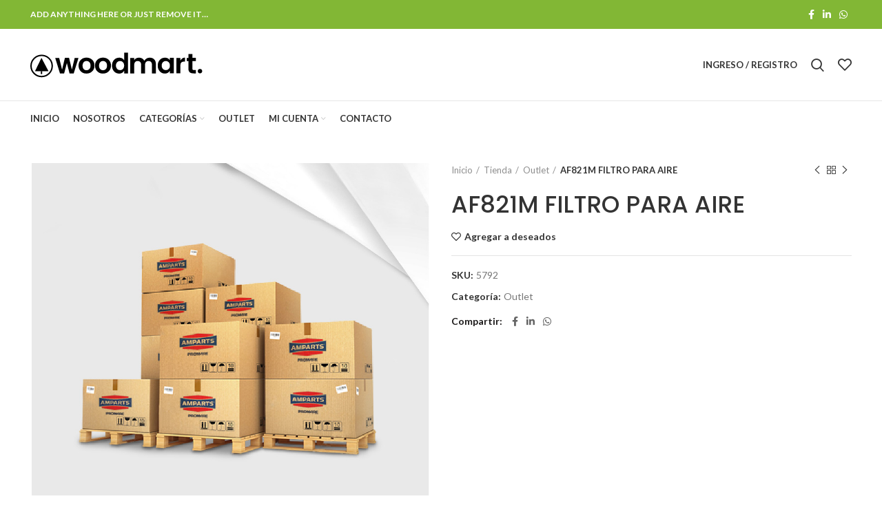

--- FILE ---
content_type: text/html; charset=UTF-8
request_url: https://amparts.com.mx/tienda/af821m-filtro-para-aire/
body_size: 27967
content:
<!DOCTYPE html>
<html lang="es-MX">
<head>
	<meta charset="UTF-8">
	<link rel="profile" href="http://gmpg.org/xfn/11">
	<link rel="pingback" href="https://amparts.com.mx/xmlrpc.php">

			<script>window.MSInputMethodContext && document.documentMode && document.write('<script src="https://amparts.com.mx/wp-content/themes/woodmart/js/libs/ie11CustomProperties.min.js"><\/script>');</script>
		<title>AF821M FILTRO PARA AIRE &#8211; Amparts®</title>
<meta name='robots' content='max-image-preview:large' />
<link rel='dns-prefetch' href='//maps.googleapis.com' />
<link rel='dns-prefetch' href='//kit.fontawesome.com' />
<link rel='dns-prefetch' href='//fonts.googleapis.com' />
<link rel='dns-prefetch' href='//s.w.org' />
<link rel="alternate" type="application/rss+xml" title="Amparts® &raquo; Feed" href="https://amparts.com.mx/feed/" />
<style type="text/css">.brave_popup{display:none}</style><script data-no-optimize="1"> var brave_popup_data = {}; var bravepop_emailValidation=false; var brave_popup_videos = {};  var brave_popup_formData = {};var brave_popup_adminUser = false; var brave_popup_pageInfo = {"type":"single","pageID":12175,"singleType":"product"};  var bravepop_emailSuggestions={};</script><link rel='stylesheet' id='wp-block-library-css'  href='https://amparts.com.mx/wp-includes/css/dist/block-library/style.min.css?ver=5.9.3' type='text/css' media='all' />
<link rel='stylesheet' id='wc-blocks-vendors-style-css'  href='https://amparts.com.mx/wp-content/plugins/woocommerce/packages/woocommerce-blocks/build/wc-blocks-vendors-style.css?ver=8.0.0' type='text/css' media='all' />
<link rel='stylesheet' id='wc-blocks-style-css'  href='https://amparts.com.mx/wp-content/plugins/woocommerce/packages/woocommerce-blocks/build/wc-blocks-style.css?ver=8.0.0' type='text/css' media='all' />
<style id='joinchat-button-style-inline-css' type='text/css'>
.wp-block-joinchat-button{border:none!important;text-align:center}.wp-block-joinchat-button figure{display:table;margin:0 auto;padding:0}.wp-block-joinchat-button figcaption{font:normal normal 400 .6em/2em var(--wp--preset--font-family--system-font,sans-serif);margin:0;padding:0}.wp-block-joinchat-button .joinchat-button__qr{background-color:#fff;border:6px solid #25d366;border-radius:30px;box-sizing:content-box;display:block;height:200px;margin:auto;overflow:hidden;padding:10px;width:200px}.wp-block-joinchat-button .joinchat-button__qr canvas,.wp-block-joinchat-button .joinchat-button__qr img{display:block;margin:auto}.wp-block-joinchat-button .joinchat-button__link{align-items:center;background-color:#25d366;border:6px solid #25d366;border-radius:30px;display:inline-flex;flex-flow:row nowrap;justify-content:center;line-height:1.25em;margin:0 auto;text-decoration:none}.wp-block-joinchat-button .joinchat-button__link:before{background:transparent var(--joinchat-ico) no-repeat center;background-size:100%;content:"";display:block;height:1.5em;margin:-.75em .75em -.75em 0;width:1.5em}.wp-block-joinchat-button figure+.joinchat-button__link{margin-top:10px}@media (orientation:landscape)and (min-height:481px),(orientation:portrait)and (min-width:481px){.wp-block-joinchat-button.joinchat-button--qr-only figure+.joinchat-button__link{display:none}}@media (max-width:480px),(orientation:landscape)and (max-height:480px){.wp-block-joinchat-button figure{display:none}}

</style>
<style id='global-styles-inline-css' type='text/css'>
body{--wp--preset--color--black: #000000;--wp--preset--color--cyan-bluish-gray: #abb8c3;--wp--preset--color--white: #ffffff;--wp--preset--color--pale-pink: #f78da7;--wp--preset--color--vivid-red: #cf2e2e;--wp--preset--color--luminous-vivid-orange: #ff6900;--wp--preset--color--luminous-vivid-amber: #fcb900;--wp--preset--color--light-green-cyan: #7bdcb5;--wp--preset--color--vivid-green-cyan: #00d084;--wp--preset--color--pale-cyan-blue: #8ed1fc;--wp--preset--color--vivid-cyan-blue: #0693e3;--wp--preset--color--vivid-purple: #9b51e0;--wp--preset--gradient--vivid-cyan-blue-to-vivid-purple: linear-gradient(135deg,rgba(6,147,227,1) 0%,rgb(155,81,224) 100%);--wp--preset--gradient--light-green-cyan-to-vivid-green-cyan: linear-gradient(135deg,rgb(122,220,180) 0%,rgb(0,208,130) 100%);--wp--preset--gradient--luminous-vivid-amber-to-luminous-vivid-orange: linear-gradient(135deg,rgba(252,185,0,1) 0%,rgba(255,105,0,1) 100%);--wp--preset--gradient--luminous-vivid-orange-to-vivid-red: linear-gradient(135deg,rgba(255,105,0,1) 0%,rgb(207,46,46) 100%);--wp--preset--gradient--very-light-gray-to-cyan-bluish-gray: linear-gradient(135deg,rgb(238,238,238) 0%,rgb(169,184,195) 100%);--wp--preset--gradient--cool-to-warm-spectrum: linear-gradient(135deg,rgb(74,234,220) 0%,rgb(151,120,209) 20%,rgb(207,42,186) 40%,rgb(238,44,130) 60%,rgb(251,105,98) 80%,rgb(254,248,76) 100%);--wp--preset--gradient--blush-light-purple: linear-gradient(135deg,rgb(255,206,236) 0%,rgb(152,150,240) 100%);--wp--preset--gradient--blush-bordeaux: linear-gradient(135deg,rgb(254,205,165) 0%,rgb(254,45,45) 50%,rgb(107,0,62) 100%);--wp--preset--gradient--luminous-dusk: linear-gradient(135deg,rgb(255,203,112) 0%,rgb(199,81,192) 50%,rgb(65,88,208) 100%);--wp--preset--gradient--pale-ocean: linear-gradient(135deg,rgb(255,245,203) 0%,rgb(182,227,212) 50%,rgb(51,167,181) 100%);--wp--preset--gradient--electric-grass: linear-gradient(135deg,rgb(202,248,128) 0%,rgb(113,206,126) 100%);--wp--preset--gradient--midnight: linear-gradient(135deg,rgb(2,3,129) 0%,rgb(40,116,252) 100%);--wp--preset--duotone--dark-grayscale: url('#wp-duotone-dark-grayscale');--wp--preset--duotone--grayscale: url('#wp-duotone-grayscale');--wp--preset--duotone--purple-yellow: url('#wp-duotone-purple-yellow');--wp--preset--duotone--blue-red: url('#wp-duotone-blue-red');--wp--preset--duotone--midnight: url('#wp-duotone-midnight');--wp--preset--duotone--magenta-yellow: url('#wp-duotone-magenta-yellow');--wp--preset--duotone--purple-green: url('#wp-duotone-purple-green');--wp--preset--duotone--blue-orange: url('#wp-duotone-blue-orange');--wp--preset--font-size--small: 13px;--wp--preset--font-size--medium: 20px;--wp--preset--font-size--large: 36px;--wp--preset--font-size--x-large: 42px;}.has-black-color{color: var(--wp--preset--color--black) !important;}.has-cyan-bluish-gray-color{color: var(--wp--preset--color--cyan-bluish-gray) !important;}.has-white-color{color: var(--wp--preset--color--white) !important;}.has-pale-pink-color{color: var(--wp--preset--color--pale-pink) !important;}.has-vivid-red-color{color: var(--wp--preset--color--vivid-red) !important;}.has-luminous-vivid-orange-color{color: var(--wp--preset--color--luminous-vivid-orange) !important;}.has-luminous-vivid-amber-color{color: var(--wp--preset--color--luminous-vivid-amber) !important;}.has-light-green-cyan-color{color: var(--wp--preset--color--light-green-cyan) !important;}.has-vivid-green-cyan-color{color: var(--wp--preset--color--vivid-green-cyan) !important;}.has-pale-cyan-blue-color{color: var(--wp--preset--color--pale-cyan-blue) !important;}.has-vivid-cyan-blue-color{color: var(--wp--preset--color--vivid-cyan-blue) !important;}.has-vivid-purple-color{color: var(--wp--preset--color--vivid-purple) !important;}.has-black-background-color{background-color: var(--wp--preset--color--black) !important;}.has-cyan-bluish-gray-background-color{background-color: var(--wp--preset--color--cyan-bluish-gray) !important;}.has-white-background-color{background-color: var(--wp--preset--color--white) !important;}.has-pale-pink-background-color{background-color: var(--wp--preset--color--pale-pink) !important;}.has-vivid-red-background-color{background-color: var(--wp--preset--color--vivid-red) !important;}.has-luminous-vivid-orange-background-color{background-color: var(--wp--preset--color--luminous-vivid-orange) !important;}.has-luminous-vivid-amber-background-color{background-color: var(--wp--preset--color--luminous-vivid-amber) !important;}.has-light-green-cyan-background-color{background-color: var(--wp--preset--color--light-green-cyan) !important;}.has-vivid-green-cyan-background-color{background-color: var(--wp--preset--color--vivid-green-cyan) !important;}.has-pale-cyan-blue-background-color{background-color: var(--wp--preset--color--pale-cyan-blue) !important;}.has-vivid-cyan-blue-background-color{background-color: var(--wp--preset--color--vivid-cyan-blue) !important;}.has-vivid-purple-background-color{background-color: var(--wp--preset--color--vivid-purple) !important;}.has-black-border-color{border-color: var(--wp--preset--color--black) !important;}.has-cyan-bluish-gray-border-color{border-color: var(--wp--preset--color--cyan-bluish-gray) !important;}.has-white-border-color{border-color: var(--wp--preset--color--white) !important;}.has-pale-pink-border-color{border-color: var(--wp--preset--color--pale-pink) !important;}.has-vivid-red-border-color{border-color: var(--wp--preset--color--vivid-red) !important;}.has-luminous-vivid-orange-border-color{border-color: var(--wp--preset--color--luminous-vivid-orange) !important;}.has-luminous-vivid-amber-border-color{border-color: var(--wp--preset--color--luminous-vivid-amber) !important;}.has-light-green-cyan-border-color{border-color: var(--wp--preset--color--light-green-cyan) !important;}.has-vivid-green-cyan-border-color{border-color: var(--wp--preset--color--vivid-green-cyan) !important;}.has-pale-cyan-blue-border-color{border-color: var(--wp--preset--color--pale-cyan-blue) !important;}.has-vivid-cyan-blue-border-color{border-color: var(--wp--preset--color--vivid-cyan-blue) !important;}.has-vivid-purple-border-color{border-color: var(--wp--preset--color--vivid-purple) !important;}.has-vivid-cyan-blue-to-vivid-purple-gradient-background{background: var(--wp--preset--gradient--vivid-cyan-blue-to-vivid-purple) !important;}.has-light-green-cyan-to-vivid-green-cyan-gradient-background{background: var(--wp--preset--gradient--light-green-cyan-to-vivid-green-cyan) !important;}.has-luminous-vivid-amber-to-luminous-vivid-orange-gradient-background{background: var(--wp--preset--gradient--luminous-vivid-amber-to-luminous-vivid-orange) !important;}.has-luminous-vivid-orange-to-vivid-red-gradient-background{background: var(--wp--preset--gradient--luminous-vivid-orange-to-vivid-red) !important;}.has-very-light-gray-to-cyan-bluish-gray-gradient-background{background: var(--wp--preset--gradient--very-light-gray-to-cyan-bluish-gray) !important;}.has-cool-to-warm-spectrum-gradient-background{background: var(--wp--preset--gradient--cool-to-warm-spectrum) !important;}.has-blush-light-purple-gradient-background{background: var(--wp--preset--gradient--blush-light-purple) !important;}.has-blush-bordeaux-gradient-background{background: var(--wp--preset--gradient--blush-bordeaux) !important;}.has-luminous-dusk-gradient-background{background: var(--wp--preset--gradient--luminous-dusk) !important;}.has-pale-ocean-gradient-background{background: var(--wp--preset--gradient--pale-ocean) !important;}.has-electric-grass-gradient-background{background: var(--wp--preset--gradient--electric-grass) !important;}.has-midnight-gradient-background{background: var(--wp--preset--gradient--midnight) !important;}.has-small-font-size{font-size: var(--wp--preset--font-size--small) !important;}.has-medium-font-size{font-size: var(--wp--preset--font-size--medium) !important;}.has-large-font-size{font-size: var(--wp--preset--font-size--large) !important;}.has-x-large-font-size{font-size: var(--wp--preset--font-size--x-large) !important;}
</style>
<link rel='stylesheet' id='wcmlim-magnificPopup-css'  href='https://amparts.com.mx/wp-content/plugins/WooCommerce-Multi-Locations-Inventory-Management/public/css/magnific-popup.css?ver=1004019192' type='text/css' media='all' />
<link rel='stylesheet' id='wcmlim-popupcss-css'  href='https://amparts.com.mx/wp-content/plugins/WooCommerce-Multi-Locations-Inventory-Management/public/css/wcmlim-popup.css?ver=79505500' type='text/css' media='all' />
<link rel='stylesheet' id='wcmlim_chosen_css_public-css'  href='https://amparts.com.mx/wp-content/plugins/WooCommerce-Multi-Locations-Inventory-Management/public/css/chosen.min.css?ver=3.0.71455948575' type='text/css' media='all' />
<link rel='stylesheet' id='wcmlim-css'  href='https://amparts.com.mx/wp-content/plugins/WooCommerce-Multi-Locations-Inventory-Management/public/css/wcmlim-public.css?ver=3.0.71997946994' type='text/css' media='all' />
<link rel='stylesheet' id='wcmlim_frontview_css-css'  href='https://amparts.com.mx/wp-content/plugins/WooCommerce-Multi-Locations-Inventory-Management/public/css/wcmlim-frontview.css?ver=3.0.7226897834' type='text/css' media='all' />
<style id='woocommerce-inline-inline-css' type='text/css'>
.woocommerce form .form-row .required { visibility: visible; }
</style>
<link rel='stylesheet' id='js_composer_front-css'  href='https://amparts.com.mx/wp-content/plugins/js_composer/assets/css/js_composer.min.css?ver=6.6.0' type='text/css' media='all' />
<link rel='stylesheet' id='bootstrap-css'  href='https://amparts.com.mx/wp-content/themes/woodmart/css/bootstrap.min.css?ver=6.1.0' type='text/css' media='all' />
<link rel='stylesheet' id='woodmart-style-css'  href='https://amparts.com.mx/wp-content/themes/woodmart/css/parts/base.min.css?ver=6.1.0' type='text/css' media='all' />
<link rel='stylesheet' id='wd-widget-wd-recent-posts-css'  href='https://amparts.com.mx/wp-content/themes/woodmart/css/parts/widget-wd-recent-posts.min.css?ver=6.1.0' type='text/css' media='all' />
<link rel='stylesheet' id='wd-widget-nav-css'  href='https://amparts.com.mx/wp-content/themes/woodmart/css/parts/widget-nav.min.css?ver=6.1.0' type='text/css' media='all' />
<link rel='stylesheet' id='wd-widget-wd-layered-nav-product-cat-css'  href='https://amparts.com.mx/wp-content/themes/woodmart/css/parts/woo-widget-wd-layered-nav-product-cat.min.css?ver=6.1.0' type='text/css' media='all' />
<link rel='stylesheet' id='wd-widget-product-list-css'  href='https://amparts.com.mx/wp-content/themes/woodmart/css/parts/woo-widget-product-list.min.css?ver=6.1.0' type='text/css' media='all' />
<link rel='stylesheet' id='wd-widget-slider-price-filter-css'  href='https://amparts.com.mx/wp-content/themes/woodmart/css/parts/woo-widget-slider-price-filter.min.css?ver=6.1.0' type='text/css' media='all' />
<link rel='stylesheet' id='wd-footer-base-css'  href='https://amparts.com.mx/wp-content/themes/woodmart/css/parts/footer-base.min.css?ver=6.1.0' type='text/css' media='all' />
<link rel='stylesheet' id='wd-wp-gutenberg-css'  href='https://amparts.com.mx/wp-content/themes/woodmart/css/parts/wp-gutenberg.min.css?ver=6.1.0' type='text/css' media='all' />
<link rel='stylesheet' id='wd-wpcf7-css'  href='https://amparts.com.mx/wp-content/themes/woodmart/css/parts/int-wpcf7.min.css?ver=6.1.0' type='text/css' media='all' />
<link rel='stylesheet' id='wd-revolution-slider-css'  href='https://amparts.com.mx/wp-content/themes/woodmart/css/parts/int-revolution-slider.min.css?ver=6.1.0' type='text/css' media='all' />
<link rel='stylesheet' id='wd-wpbakery-base-css'  href='https://amparts.com.mx/wp-content/themes/woodmart/css/parts/int-wpbakery-base.min.css?ver=6.1.0' type='text/css' media='all' />
<link rel='stylesheet' id='wd-notices-fixed-css'  href='https://amparts.com.mx/wp-content/themes/woodmart/css/parts/mod-notices-fixed.min.css?ver=6.1.0' type='text/css' media='all' />
<link rel='stylesheet' id='wd-woocommerce-base-css'  href='https://amparts.com.mx/wp-content/themes/woodmart/css/parts/woocommerce-base.min.css?ver=6.1.0' type='text/css' media='all' />
<link rel='stylesheet' id='wd-page-single-product-css'  href='https://amparts.com.mx/wp-content/themes/woodmart/css/parts/woo-page-single-product.min.css?ver=6.1.0' type='text/css' media='all' />
<link rel='stylesheet' id='wd-header-base-css'  href='https://amparts.com.mx/wp-content/themes/woodmart/css/parts/header-base.min.css?ver=6.1.0' type='text/css' media='all' />
<link rel='stylesheet' id='wd-mod-tools-css'  href='https://amparts.com.mx/wp-content/themes/woodmart/css/parts/mod-tools.min.css?ver=6.1.0' type='text/css' media='all' />
<link rel='stylesheet' id='wd-header-elements-base-css'  href='https://amparts.com.mx/wp-content/themes/woodmart/css/parts/header-el-base.min.css?ver=6.1.0' type='text/css' media='all' />
<link rel='stylesheet' id='wd-social-icons-css'  href='https://amparts.com.mx/wp-content/themes/woodmart/css/parts/el-social-icons.min.css?ver=6.1.0' type='text/css' media='all' />
<link rel='stylesheet' id='wd-header-my-account-dropdown-css'  href='https://amparts.com.mx/wp-content/themes/woodmart/css/parts/header-el-my-account-dropdown.min.css?ver=6.1.0' type='text/css' media='all' />
<link rel='stylesheet' id='wd-header-my-account-css'  href='https://amparts.com.mx/wp-content/themes/woodmart/css/parts/header-el-my-account.min.css?ver=6.1.0' type='text/css' media='all' />
<link rel='stylesheet' id='wd-header-search-css'  href='https://amparts.com.mx/wp-content/themes/woodmart/css/parts/header-el-search.min.css?ver=6.1.0' type='text/css' media='all' />
<link rel='stylesheet' id='wd-header-cart-side-css'  href='https://amparts.com.mx/wp-content/themes/woodmart/css/parts/header-el-cart-side.min.css?ver=6.1.0' type='text/css' media='all' />
<link rel='stylesheet' id='wd-header-cart-css'  href='https://amparts.com.mx/wp-content/themes/woodmart/css/parts/header-el-cart.min.css?ver=6.1.0' type='text/css' media='all' />
<link rel='stylesheet' id='wd-widget-shopping-cart-css'  href='https://amparts.com.mx/wp-content/themes/woodmart/css/parts/woo-widget-shopping-cart.min.css?ver=6.1.0' type='text/css' media='all' />
<link rel='stylesheet' id='wd-page-title-css'  href='https://amparts.com.mx/wp-content/themes/woodmart/css/parts/page-title.min.css?ver=6.1.0' type='text/css' media='all' />
<link rel='stylesheet' id='wd-owl-carousel-css'  href='https://amparts.com.mx/wp-content/themes/woodmart/css/parts/lib-owl-carousel.min.css?ver=6.1.0' type='text/css' media='all' />
<link rel='stylesheet' id='wd-photoswipe-css'  href='https://amparts.com.mx/wp-content/themes/woodmart/css/parts/lib-photoswipe.min.css?ver=6.1.0' type='text/css' media='all' />
<link rel='stylesheet' id='wd-section-title-css'  href='https://amparts.com.mx/wp-content/themes/woodmart/css/parts/el-section-title.min.css?ver=6.1.0' type='text/css' media='all' />
<link rel='stylesheet' id='wd-product-loop-css'  href='https://amparts.com.mx/wp-content/themes/woodmart/css/parts/woo-product-loop.min.css?ver=6.1.0' type='text/css' media='all' />
<link rel='stylesheet' id='wd-product-loop-base-css'  href='https://amparts.com.mx/wp-content/themes/woodmart/css/parts/woo-product-loop-base.min.css?ver=6.1.0' type='text/css' media='all' />
<link rel='stylesheet' id='wd-mfp-popup-css'  href='https://amparts.com.mx/wp-content/themes/woodmart/css/parts/lib-magnific-popup.min.css?ver=6.1.0' type='text/css' media='all' />
<link rel='stylesheet' id='wd-header-search-fullscreen-css'  href='https://amparts.com.mx/wp-content/themes/woodmart/css/parts/header-el-search-fullscreen.min.css?ver=6.1.0' type='text/css' media='all' />
<link rel='stylesheet' id='wd-bottom-toolbar-css'  href='https://amparts.com.mx/wp-content/themes/woodmart/css/parts/opt-bottom-toolbar.min.css?ver=6.1.0' type='text/css' media='all' />
<link rel='stylesheet' id='xts-style-theme_settings_default-css'  href='https://amparts.com.mx/wp-content/uploads/2024/05/xts-theme_settings_default-1715537759.css?ver=6.1.0' type='text/css' media='all' />
<link rel='stylesheet' id='xts-google-fonts-css'  href='https://fonts.googleapis.com/css?family=Lato%3A400%2C700%7CPoppins%3A400%2C600%2C500&#038;ver=6.1.0' type='text/css' media='all' />
<script type='text/javascript' src='https://amparts.com.mx/wp-includes/js/jquery/jquery.min.js?ver=3.6.0' id='jquery-core-js'></script>
<script type='text/javascript' src='https://amparts.com.mx/wp-includes/js/jquery/jquery-migrate.min.js?ver=3.3.2' id='jquery-migrate-js'></script>
<script type='text/javascript' src='https://amparts.com.mx/wp-content/plugins/WooCommerce-Multi-Locations-Inventory-Management/public/js/chosen.jquery.min.js?ver=3.0.7' id='wcmlim_chosen_js_public-js'></script>
<script type='text/javascript' id='cwpt-price-title-js-extra'>
/* <![CDATA[ */
var cwpt_settings_params = {"ajax_url":"https:\/\/amparts.com.mx\/wp-admin\/admin-ajax.php","post_id":"12175","title_color":"red","product_price":"504.26","wc_currency":"$","product_type":"simple","multiplier":""};
/* ]]> */
</script>
<script type='text/javascript' src='https://amparts.com.mx/wp-content/plugins/change-wc-price-title/assets/js/cwpt-price-title.js?ver=2.5' id='cwpt-price-title-js'></script>
<script type='text/javascript' src='https://amparts.com.mx/wp-content/plugins/woocommerce/assets/js/jquery-blockui/jquery.blockUI.min.js?ver=2.7.0-wc.6.8.0' id='jquery-blockui-js'></script>
<script type='text/javascript' id='wc-add-to-cart-js-extra'>
/* <![CDATA[ */
var wc_add_to_cart_params = {"ajax_url":"\/wp-admin\/admin-ajax.php","wc_ajax_url":"\/?wc-ajax=%%endpoint%%","i18n_view_cart":"Ver carrito","cart_url":"https:\/\/amparts.com.mx\/carrito\/","is_cart":"","cart_redirect_after_add":"no"};
/* ]]> */
</script>
<script type='text/javascript' src='https://amparts.com.mx/wp-content/plugins/woocommerce/assets/js/frontend/add-to-cart.min.js?ver=6.8.0' id='wc-add-to-cart-js'></script>
<script type='text/javascript' src='https://amparts.com.mx/wp-content/plugins/js_composer/assets/js/vendors/woocommerce-add-to-cart.js?ver=6.6.0' id='vc_woocommerce-add-to-cart-js-js'></script>
<script type='text/javascript' src='https://amparts.com.mx/wp-content/themes/woodmart/js/libs/device.min.js?ver=6.1.0' id='wd-device-library-js'></script>
<link rel="https://api.w.org/" href="https://amparts.com.mx/wp-json/" /><link rel="alternate" type="application/json" href="https://amparts.com.mx/wp-json/wp/v2/product/12175" /><link rel="EditURI" type="application/rsd+xml" title="RSD" href="https://amparts.com.mx/xmlrpc.php?rsd" />
<link rel="wlwmanifest" type="application/wlwmanifest+xml" href="https://amparts.com.mx/wp-includes/wlwmanifest.xml" /> 
<meta name="generator" content="WordPress 5.9.3" />
<meta name="generator" content="WooCommerce 6.8.0" />
<link rel="canonical" href="https://amparts.com.mx/tienda/af821m-filtro-para-aire/" />
<link rel='shortlink' href='https://amparts.com.mx/?p=12175' />
<link rel="alternate" type="application/json+oembed" href="https://amparts.com.mx/wp-json/oembed/1.0/embed?url=https%3A%2F%2Famparts.com.mx%2Ftienda%2Faf821m-filtro-para-aire%2F" />
<link rel="alternate" type="text/xml+oembed" href="https://amparts.com.mx/wp-json/oembed/1.0/embed?url=https%3A%2F%2Famparts.com.mx%2Ftienda%2Faf821m-filtro-para-aire%2F&#038;format=xml" />
<style> .set-def-store-popup-btn{ background-position:  !important; }</style><!-- HFCM by 99 Robots - Snippet # 1: Zendesk Widget -->
<!-- Start of ampartspromare Zendesk Widget script -->
<script id="ze-snippet" src="https://static.zdassets.com/ekr/snippet.js?key=063101c3-655e-4349-ba3c-5c0dd5fe1985"> </script>
<!-- End of ampartspromare Zendesk Widget script -->
<!-- /end HFCM by 99 Robots -->
<meta name="framework" content="Redux 4.3.9" /><meta name="theme-color" content="">		<meta name="viewport" content="width=device-width, initial-scale=1">
					
						<noscript><style>.woocommerce-product-gallery{ opacity: 1 !important; }</style></noscript>
	<meta name="generator" content="Powered by WPBakery Page Builder - drag and drop page builder for WordPress."/>
<meta name="generator" content="Powered by Slider Revolution 6.5.20 - responsive, Mobile-Friendly Slider Plugin for WordPress with comfortable drag and drop interface." />
<link rel="icon" href="https://amparts.com.mx/wp-content/uploads/2021/02/cropped-Logo-Amparts-MainB-01-32x32.png" sizes="32x32" />
<link rel="icon" href="https://amparts.com.mx/wp-content/uploads/2021/02/cropped-Logo-Amparts-MainB-01-192x192.png" sizes="192x192" />
<link rel="apple-touch-icon" href="https://amparts.com.mx/wp-content/uploads/2021/02/cropped-Logo-Amparts-MainB-01-180x180.png" />
<meta name="msapplication-TileImage" content="https://amparts.com.mx/wp-content/uploads/2021/02/cropped-Logo-Amparts-MainB-01-270x270.png" />
<script>function setREVStartSize(e){
			//window.requestAnimationFrame(function() {
				window.RSIW = window.RSIW===undefined ? window.innerWidth : window.RSIW;
				window.RSIH = window.RSIH===undefined ? window.innerHeight : window.RSIH;
				try {
					var pw = document.getElementById(e.c).parentNode.offsetWidth,
						newh;
					pw = pw===0 || isNaN(pw) ? window.RSIW : pw;
					e.tabw = e.tabw===undefined ? 0 : parseInt(e.tabw);
					e.thumbw = e.thumbw===undefined ? 0 : parseInt(e.thumbw);
					e.tabh = e.tabh===undefined ? 0 : parseInt(e.tabh);
					e.thumbh = e.thumbh===undefined ? 0 : parseInt(e.thumbh);
					e.tabhide = e.tabhide===undefined ? 0 : parseInt(e.tabhide);
					e.thumbhide = e.thumbhide===undefined ? 0 : parseInt(e.thumbhide);
					e.mh = e.mh===undefined || e.mh=="" || e.mh==="auto" ? 0 : parseInt(e.mh,0);
					if(e.layout==="fullscreen" || e.l==="fullscreen")
						newh = Math.max(e.mh,window.RSIH);
					else{
						e.gw = Array.isArray(e.gw) ? e.gw : [e.gw];
						for (var i in e.rl) if (e.gw[i]===undefined || e.gw[i]===0) e.gw[i] = e.gw[i-1];
						e.gh = e.el===undefined || e.el==="" || (Array.isArray(e.el) && e.el.length==0)? e.gh : e.el;
						e.gh = Array.isArray(e.gh) ? e.gh : [e.gh];
						for (var i in e.rl) if (e.gh[i]===undefined || e.gh[i]===0) e.gh[i] = e.gh[i-1];
											
						var nl = new Array(e.rl.length),
							ix = 0,
							sl;
						e.tabw = e.tabhide>=pw ? 0 : e.tabw;
						e.thumbw = e.thumbhide>=pw ? 0 : e.thumbw;
						e.tabh = e.tabhide>=pw ? 0 : e.tabh;
						e.thumbh = e.thumbhide>=pw ? 0 : e.thumbh;
						for (var i in e.rl) nl[i] = e.rl[i]<window.RSIW ? 0 : e.rl[i];
						sl = nl[0];
						for (var i in nl) if (sl>nl[i] && nl[i]>0) { sl = nl[i]; ix=i;}
						var m = pw>(e.gw[ix]+e.tabw+e.thumbw) ? 1 : (pw-(e.tabw+e.thumbw)) / (e.gw[ix]);
						newh =  (e.gh[ix] * m) + (e.tabh + e.thumbh);
					}
					var el = document.getElementById(e.c);
					if (el!==null && el) el.style.height = newh+"px";
					el = document.getElementById(e.c+"_wrapper");
					if (el!==null && el) {
						el.style.height = newh+"px";
						el.style.display = "block";
					}
				} catch(e){
					console.log("Failure at Presize of Slider:" + e)
				}
			//});
		  };</script>
		<style type="text/css" id="wp-custom-css">
			.noe{
	border:none;
	background-color:transparent !important;
	color:black !important;
}
.muerto{
	display:none !important;
		}
@media(max-width:767px){
	.vivo{
	display:none !important;	
	}
	.muerto{
		display:block !important;
	}
	.coco{
	
	}

}		</style>
		<style>
		
		</style><noscript><style> .wpb_animate_when_almost_visible { opacity: 1; }</style></noscript>
<!-- Global site tag (gtag.js) - Google Analytics -->
<script async src="https://www.googletagmanager.com/gtag/js?id=UA-170129127-2"></script>
<script>
  window.dataLayer = window.dataLayer || [];
  function gtag(){dataLayer.push(arguments);}
  gtag('js', new Date());

  gtag('config', 'UA-170129127-2');
</script>
			<style data-type="wd-style-root">
				.whb-top-bar .wd-dropdown {
	margin-top: 1px;
}

.whb-top-bar .wd-dropdown:after {
	height: 11px;
}


.whb-header-bottom .wd-dropdown {
	margin-top: 5px;
}

.whb-header-bottom .wd-dropdown:after {
	height: 15px;
}


.whb-header .whb-header-bottom .wd-header-cats {
	margin-top: -1px;
	margin-bottom: -0px;
	height: calc(100% + 1px);
}


@media (min-width: 1025px) {
		.whb-top-bar-inner {
		height: 42px;
		max-height: 42px;
	}

		.whb-sticked .whb-top-bar-inner {
		height: 40px;
		max-height: 40px;
	}
		
		.whb-general-header-inner {
		height: 104px;
		max-height: 104px;
	}

		.whb-sticked .whb-general-header-inner {
		height: 60px;
		max-height: 60px;
	}
		
		.whb-header-bottom-inner {
		height: 50px;
		max-height: 50px;
	}

		.whb-sticked .whb-header-bottom-inner {
		height: 50px;
		max-height: 50px;
	}
		
	
	}

@media (max-width: 1024px) {
		.whb-top-bar-inner {
		height: 40px;
		max-height: 40px;
	}
	
		.whb-general-header-inner {
		height: 60px;
		max-height: 60px;
	}
	
	
	
	}
		
.whb-top-bar {
	background-color: rgba(130, 183, 53, 1);
}

.whb-general-header {
	border-color: rgba(129, 129, 129, 0.2);border-bottom-width: 1px;border-bottom-style: solid;
}
			</style>
			</head>

<body class="product-template-default single single-product postid-12175 theme-woodmart woocommerce woocommerce-page woocommerce-no-js wrapper-full-width  woodmart-product-design-default categories-accordion-on woodmart-archive-shop woodmart-ajax-shop-on offcanvas-sidebar-mobile offcanvas-sidebar-tablet login-see-prices notifications-sticky sticky-toolbar-on wpb-js-composer js-comp-ver-6.6.0 vc_responsive">
			<svg xmlns="http://www.w3.org/2000/svg" viewBox="0 0 0 0" width="0" height="0" focusable="false" role="none" style="visibility: hidden; position: absolute; left: -9999px; overflow: hidden;" ><defs><filter id="wp-duotone-dark-grayscale"><feColorMatrix color-interpolation-filters="sRGB" type="matrix" values=" .299 .587 .114 0 0 .299 .587 .114 0 0 .299 .587 .114 0 0 .299 .587 .114 0 0 " /><feComponentTransfer color-interpolation-filters="sRGB" ><feFuncR type="table" tableValues="0 0.49803921568627" /><feFuncG type="table" tableValues="0 0.49803921568627" /><feFuncB type="table" tableValues="0 0.49803921568627" /><feFuncA type="table" tableValues="1 1" /></feComponentTransfer><feComposite in2="SourceGraphic" operator="in" /></filter></defs></svg><svg xmlns="http://www.w3.org/2000/svg" viewBox="0 0 0 0" width="0" height="0" focusable="false" role="none" style="visibility: hidden; position: absolute; left: -9999px; overflow: hidden;" ><defs><filter id="wp-duotone-grayscale"><feColorMatrix color-interpolation-filters="sRGB" type="matrix" values=" .299 .587 .114 0 0 .299 .587 .114 0 0 .299 .587 .114 0 0 .299 .587 .114 0 0 " /><feComponentTransfer color-interpolation-filters="sRGB" ><feFuncR type="table" tableValues="0 1" /><feFuncG type="table" tableValues="0 1" /><feFuncB type="table" tableValues="0 1" /><feFuncA type="table" tableValues="1 1" /></feComponentTransfer><feComposite in2="SourceGraphic" operator="in" /></filter></defs></svg><svg xmlns="http://www.w3.org/2000/svg" viewBox="0 0 0 0" width="0" height="0" focusable="false" role="none" style="visibility: hidden; position: absolute; left: -9999px; overflow: hidden;" ><defs><filter id="wp-duotone-purple-yellow"><feColorMatrix color-interpolation-filters="sRGB" type="matrix" values=" .299 .587 .114 0 0 .299 .587 .114 0 0 .299 .587 .114 0 0 .299 .587 .114 0 0 " /><feComponentTransfer color-interpolation-filters="sRGB" ><feFuncR type="table" tableValues="0.54901960784314 0.98823529411765" /><feFuncG type="table" tableValues="0 1" /><feFuncB type="table" tableValues="0.71764705882353 0.25490196078431" /><feFuncA type="table" tableValues="1 1" /></feComponentTransfer><feComposite in2="SourceGraphic" operator="in" /></filter></defs></svg><svg xmlns="http://www.w3.org/2000/svg" viewBox="0 0 0 0" width="0" height="0" focusable="false" role="none" style="visibility: hidden; position: absolute; left: -9999px; overflow: hidden;" ><defs><filter id="wp-duotone-blue-red"><feColorMatrix color-interpolation-filters="sRGB" type="matrix" values=" .299 .587 .114 0 0 .299 .587 .114 0 0 .299 .587 .114 0 0 .299 .587 .114 0 0 " /><feComponentTransfer color-interpolation-filters="sRGB" ><feFuncR type="table" tableValues="0 1" /><feFuncG type="table" tableValues="0 0.27843137254902" /><feFuncB type="table" tableValues="0.5921568627451 0.27843137254902" /><feFuncA type="table" tableValues="1 1" /></feComponentTransfer><feComposite in2="SourceGraphic" operator="in" /></filter></defs></svg><svg xmlns="http://www.w3.org/2000/svg" viewBox="0 0 0 0" width="0" height="0" focusable="false" role="none" style="visibility: hidden; position: absolute; left: -9999px; overflow: hidden;" ><defs><filter id="wp-duotone-midnight"><feColorMatrix color-interpolation-filters="sRGB" type="matrix" values=" .299 .587 .114 0 0 .299 .587 .114 0 0 .299 .587 .114 0 0 .299 .587 .114 0 0 " /><feComponentTransfer color-interpolation-filters="sRGB" ><feFuncR type="table" tableValues="0 0" /><feFuncG type="table" tableValues="0 0.64705882352941" /><feFuncB type="table" tableValues="0 1" /><feFuncA type="table" tableValues="1 1" /></feComponentTransfer><feComposite in2="SourceGraphic" operator="in" /></filter></defs></svg><svg xmlns="http://www.w3.org/2000/svg" viewBox="0 0 0 0" width="0" height="0" focusable="false" role="none" style="visibility: hidden; position: absolute; left: -9999px; overflow: hidden;" ><defs><filter id="wp-duotone-magenta-yellow"><feColorMatrix color-interpolation-filters="sRGB" type="matrix" values=" .299 .587 .114 0 0 .299 .587 .114 0 0 .299 .587 .114 0 0 .299 .587 .114 0 0 " /><feComponentTransfer color-interpolation-filters="sRGB" ><feFuncR type="table" tableValues="0.78039215686275 1" /><feFuncG type="table" tableValues="0 0.94901960784314" /><feFuncB type="table" tableValues="0.35294117647059 0.47058823529412" /><feFuncA type="table" tableValues="1 1" /></feComponentTransfer><feComposite in2="SourceGraphic" operator="in" /></filter></defs></svg><svg xmlns="http://www.w3.org/2000/svg" viewBox="0 0 0 0" width="0" height="0" focusable="false" role="none" style="visibility: hidden; position: absolute; left: -9999px; overflow: hidden;" ><defs><filter id="wp-duotone-purple-green"><feColorMatrix color-interpolation-filters="sRGB" type="matrix" values=" .299 .587 .114 0 0 .299 .587 .114 0 0 .299 .587 .114 0 0 .299 .587 .114 0 0 " /><feComponentTransfer color-interpolation-filters="sRGB" ><feFuncR type="table" tableValues="0.65098039215686 0.40392156862745" /><feFuncG type="table" tableValues="0 1" /><feFuncB type="table" tableValues="0.44705882352941 0.4" /><feFuncA type="table" tableValues="1 1" /></feComponentTransfer><feComposite in2="SourceGraphic" operator="in" /></filter></defs></svg><svg xmlns="http://www.w3.org/2000/svg" viewBox="0 0 0 0" width="0" height="0" focusable="false" role="none" style="visibility: hidden; position: absolute; left: -9999px; overflow: hidden;" ><defs><filter id="wp-duotone-blue-orange"><feColorMatrix color-interpolation-filters="sRGB" type="matrix" values=" .299 .587 .114 0 0 .299 .587 .114 0 0 .299 .587 .114 0 0 .299 .587 .114 0 0 " /><feComponentTransfer color-interpolation-filters="sRGB" ><feFuncR type="table" tableValues="0.098039215686275 1" /><feFuncG type="table" tableValues="0 0.66274509803922" /><feFuncB type="table" tableValues="0.84705882352941 0.41960784313725" /><feFuncA type="table" tableValues="1 1" /></feComponentTransfer><feComposite in2="SourceGraphic" operator="in" /></filter></defs></svg>	
	
	<div class="website-wrapper">
									<header class="whb-header whb-sticky-shadow whb-scroll-stick whb-sticky-real">
					<div class="whb-main-header">
	
<div class="whb-row whb-top-bar whb-not-sticky-row whb-with-bg whb-without-border whb-color-dark whb-flex-flex-middle">
	<div class="container">
		<div class="whb-flex-row whb-top-bar-inner">
			<div class="whb-column whb-col-left whb-visible-lg">
	
<div class="wd-header-text set-cont-mb-s reset-last-child "><strong class="color-white">ADD ANYTHING HERE OR JUST REMOVE IT…</strong></div>
</div>
<div class="whb-column whb-col-center whb-visible-lg whb-empty-column">
	</div>
<div class="whb-column whb-col-right whb-visible-lg">
	
			<div class="wd-social-icons text-left icons-design-default icons-size-small color-scheme-light social-share social-form-circle">
									<a rel="noopener noreferrer nofollow" href="https://www.facebook.com/sharer/sharer.php?u=https://amparts.com.mx/tienda/af821m-filtro-para-aire/" target="_blank" class=" wd-social-icon social-facebook">
						<span class="wd-icon"></span>
											</a>
				
				
				
				
				
				
				
									<a rel="noopener noreferrer nofollow" href="https://www.linkedin.com/shareArticle?mini=true&url=https://amparts.com.mx/tienda/af821m-filtro-para-aire/" target="_blank" class=" wd-social-icon social-linkedin">
						<span class="wd-icon"></span>
											</a>
				
				
				
				
				
				
				
				
				
									<a rel="noopener noreferrer nofollow" href="https://api.whatsapp.com/send?text=https%3A%2F%2Famparts.com.mx%2Ftienda%2Faf821m-filtro-para-aire%2F" target="_blank" class="whatsapp-desktop  wd-social-icon social-whatsapp">
						<span class="wd-icon"></span>
											</a>
					
					<a rel="noopener noreferrer nofollow" href="whatsapp://send?text=https%3A%2F%2Famparts.com.mx%2Ftienda%2Faf821m-filtro-para-aire%2F" target="_blank" class="whatsapp-mobile  wd-social-icon social-whatsapp">
						<span class="wd-icon"></span>
											</a>
				
								
								
				
								
				
			</div>

		</div>
<div class="whb-column whb-col-mobile whb-hidden-lg">
	
			<div class="wd-social-icons text-left icons-design-default icons-size-small color-scheme-light social-share social-form-circle">
									<a rel="noopener noreferrer nofollow" href="https://www.facebook.com/sharer/sharer.php?u=https://amparts.com.mx/tienda/af821m-filtro-para-aire/" target="_blank" class=" wd-social-icon social-facebook">
						<span class="wd-icon"></span>
											</a>
				
				
				
				
				
				
				
									<a rel="noopener noreferrer nofollow" href="https://www.linkedin.com/shareArticle?mini=true&url=https://amparts.com.mx/tienda/af821m-filtro-para-aire/" target="_blank" class=" wd-social-icon social-linkedin">
						<span class="wd-icon"></span>
											</a>
				
				
				
				
				
				
				
				
				
									<a rel="noopener noreferrer nofollow" href="https://api.whatsapp.com/send?text=https%3A%2F%2Famparts.com.mx%2Ftienda%2Faf821m-filtro-para-aire%2F" target="_blank" class="whatsapp-desktop  wd-social-icon social-whatsapp">
						<span class="wd-icon"></span>
											</a>
					
					<a rel="noopener noreferrer nofollow" href="whatsapp://send?text=https%3A%2F%2Famparts.com.mx%2Ftienda%2Faf821m-filtro-para-aire%2F" target="_blank" class="whatsapp-mobile  wd-social-icon social-whatsapp">
						<span class="wd-icon"></span>
											</a>
				
								
								
				
								
				
			</div>

		</div>
		</div>
	</div>
</div>

<div class="whb-row whb-general-header whb-not-sticky-row whb-without-bg whb-border-fullwidth whb-color-dark whb-flex-flex-middle">
	<div class="container">
		<div class="whb-flex-row whb-general-header-inner">
			<div class="whb-column whb-col-left whb-visible-lg">
	<div class="site-logo 
">
	<a href="https://amparts.com.mx/" class="wd-logo wd-main-logo" rel="home">
		<img src="https://amparts.com.mx/wp-content/themes/woodmart/images/wood-logo-dark.svg" alt="Amparts®" style="max-width: 250px;" />	</a>
	</div>
</div>
<div class="whb-column whb-col-center whb-visible-lg whb-empty-column">
	</div>
<div class="whb-column whb-col-right whb-visible-lg">
	<div class="wd-header-my-account wd-tools-element wd-event-hover  wd-account-style-text">
			<a href="https://amparts.com.mx/mi-cuenta/" title="Mi cuenta">
			<span class="wd-tools-icon">
							</span>
			<span class="wd-tools-text">
				Ingreso / Registro			</span>
		</a>
		
		
					<div class="wd-dropdown wd-dropdown-register">
						<div class="login-dropdown-inner">
							<span class="login-title"><span>Ingresar</span><a class="create-account-link" href="https://amparts.com.mx/mi-cuenta/?action=register">Crea una Cuenta</a></span>
										<form method="post" class="login woocommerce-form woocommerce-form-login 
						" action="https://amparts.com.mx/mi-cuenta/" >

				
				
				<p class="woocommerce-FormRow woocommerce-FormRow--wide form-row form-row-wide form-row-username">
					<label for="username">Nombre de usuario o correo electrónico&nbsp;<span class="required">*</span></label>
					<input type="text" class="woocommerce-Input woocommerce-Input--text input-text" name="username" id="username" value="" />				</p>
				<p class="woocommerce-FormRow woocommerce-FormRow--wide form-row form-row-wide form-row-password">
					<label for="password">Contraseña&nbsp;<span class="required">*</span></label>
					<input class="woocommerce-Input woocommerce-Input--text input-text" type="password" name="password" id="password" autocomplete="current-password" />
				</p>

				
				<p class="form-row">
					<input type="hidden" id="woocommerce-login-nonce" name="woocommerce-login-nonce" value="21a5785419" /><input type="hidden" name="_wp_http_referer" value="/tienda/af821m-filtro-para-aire/" />										<button type="submit" class="button woocommerce-button woocommerce-form-login__submit" name="login" value="Ingresar">Ingresar</button>
				</p>

				<div class="login-form-footer">
					<a href="https://amparts.com.mx/mi-cuenta/lost-password/" class="woocommerce-LostPassword lost_password">¿Olvidaste tu contraseña?</a>
					<label class="woocommerce-form__label woocommerce-form__label-for-checkbox woocommerce-form-login__rememberme">
						<input class="woocommerce-form__input woocommerce-form__input-checkbox" name="rememberme" type="checkbox" value="forever" title="Recuérdame" aria-label="Recuérdame" /> <span>Recuérdame</span>
					</label>
				</div>
				
				
				
			</form>

		
						</div>
					</div>
					</div>
<div class="wd-header-search wd-tools-element wd-display-full-screen" title="Search">
	<a href="javascript:void(0);">
		<span class="wd-tools-icon">
					</span>
	</a>
	</div>

<div class="wd-header-wishlist wd-tools-element wd-style-icon" title="My Wishlist">
	<a href="https://amparts.com.mx/deseados/">
		<span class="wd-tools-icon">
			
					</span>
		<span class="wd-tools-text">
			Deseados		</span>
	</a>
</div>
</div>
<div class="whb-column whb-mobile-left whb-hidden-lg">
	<div class="wd-tools-element wd-header-mobile-nav wd-style-text">
	<a href="#" rel="nofollow">
		<span class="wd-tools-icon">
					</span>
	
		<span class="wd-tools-text">Menu</span>
	</a>
</div><!--END wd-header-mobile-nav--></div>
<div class="whb-column whb-mobile-center whb-hidden-lg">
	<div class="site-logo 
">
	<a href="https://amparts.com.mx/" class="wd-logo wd-main-logo" rel="home">
		<img src="https://amparts.com.mx/wp-content/themes/woodmart/images/wood-logo-dark.svg" alt="Amparts®" style="max-width: 140px;" />	</a>
	</div>
</div>
<div class="whb-column whb-mobile-right whb-hidden-lg whb-empty-column">
	</div>
		</div>
	</div>
</div>

<div class="whb-row whb-header-bottom whb-not-sticky-row whb-without-bg whb-without-border whb-color-dark whb-flex-flex-middle whb-hidden-mobile">
	<div class="container">
		<div class="whb-flex-row whb-header-bottom-inner">
			<div class="whb-column whb-col-left whb-visible-lg">
	<div class="wd-header-nav wd-header-main-nav text-left" role="navigation">
	<ul id="menu-menu-principal" class="menu wd-nav wd-nav-main wd-style-default"><li id="menu-item-7107" class="menu-item menu-item-type-post_type menu-item-object-page menu-item-home menu-item-7107 item-level-0 menu-simple-dropdown wd-event-hover"><a href="https://amparts.com.mx/" class="woodmart-nav-link"><span class="nav-link-text">Inicio</span></a></li>
<li id="menu-item-7739" class="menu-item menu-item-type-custom menu-item-object-custom menu-item-7739 item-level-0 menu-simple-dropdown wd-event-hover"><a target="_blank" href="http://promare.net/" class="woodmart-nav-link"><span class="nav-link-text">Nosotros</span></a></li>
<li id="menu-item-8107" class="menu-item menu-item-type-post_type menu-item-object-page menu-item-has-children menu-item-8107 item-level-0 menu-simple-dropdown wd-event-hover"><a href="https://amparts.com.mx/categorias-principales/" class="woodmart-nav-link"><span class="nav-link-text">Categorías</span></a><div class="color-scheme-dark wd-design-default wd-dropdown-menu wd-dropdown"><div class="container">
<ul class="wd-sub-menu color-scheme-dark">
	<li id="menu-item-7111" class="menu-item menu-item-type-post_type menu-item-object-page current_page_parent menu-item-7111 item-level-1"><a href="https://amparts.com.mx/tienda/" class="woodmart-nav-link">Tienda en Línea</a></li>
	<li id="menu-item-10700" class="menu-item menu-item-type-post_type menu-item-object-page menu-item-10700 item-level-1"><a href="https://amparts.com.mx/nuestras-marcas/" class="woodmart-nav-link">Nuestras Marcas</a></li>
</ul>
</div>
</div>
</li>
<li id="menu-item-7748" class="menu-item menu-item-type-post_type menu-item-object-page menu-item-7748 item-level-0 menu-simple-dropdown wd-event-hover"><a href="https://amparts.com.mx/liquidacion/" class="woodmart-nav-link"><span class="nav-link-text">Outlet</span></a></li>
<li id="menu-item-7110" class="menu-item menu-item-type-post_type menu-item-object-page menu-item-has-children menu-item-7110 item-level-0 menu-simple-dropdown wd-event-hover"><a href="https://amparts.com.mx/mi-cuenta/" class="woodmart-nav-link"><span class="nav-link-text">Mi cuenta</span></a><div class="color-scheme-dark wd-design-default wd-dropdown-menu wd-dropdown"><div class="container">
<ul class="wd-sub-menu color-scheme-dark">
	<li id="menu-item-7108" class="menu-item menu-item-type-post_type menu-item-object-page menu-item-7108 item-level-1"><a href="https://amparts.com.mx/carrito/" class="woodmart-nav-link">Carrito</a></li>
	<li id="menu-item-7109" class="menu-item menu-item-type-post_type menu-item-object-page menu-item-7109 item-level-1"><a href="https://amparts.com.mx/finalizar-compra/" class="woodmart-nav-link">Finalizar compra</a></li>
</ul>
</div>
</div>
</li>
<li id="menu-item-7830" class="menu-item menu-item-type-post_type menu-item-object-page menu-item-7830 item-level-0 menu-simple-dropdown wd-event-hover"><a href="https://amparts.com.mx/contacto/" class="woodmart-nav-link"><span class="nav-link-text">Contacto</span></a></li>
</ul></div><!--END MAIN-NAV-->
</div>
<div class="whb-column whb-col-center whb-visible-lg whb-empty-column">
	</div>
<div class="whb-column whb-col-right whb-visible-lg whb-empty-column">
	</div>
<div class="whb-column whb-col-mobile whb-hidden-lg whb-empty-column">
	</div>
		</div>
	</div>
</div>
</div>
				</header>
			
								<div class="main-page-wrapper">
		
						
			
		<!-- MAIN CONTENT AREA -->
				<div class="container-fluid">
			<div class="row content-layout-wrapper align-items-start">
				
	<div class="site-content shop-content-area col-12 breadcrumbs-location-summary content-with-products" role="main">
	
		

<div class="container">
	</div>


<div id="product-12175" class="single-product-page single-product-content product-design-default tabs-location-standard tabs-type-tabs meta-location-add_to_cart reviews-location-tabs product-no-bg product type-product post-12175 status-publish first instock product_cat-outlet has-post-thumbnail taxable shipping-taxable purchasable product-type-simple">

	<div class="container">

		<div class="woocommerce-notices-wrapper"></div>
		<div class="row product-image-summary-wrap">
			<div class="product-image-summary col-lg-12 col-12 col-md-12">
				<div class="row product-image-summary-inner">
					<div class="col-lg-6 col-12 col-md-6 product-images" >
						<div class="product-images-inner">
							<div class="woocommerce-product-gallery woocommerce-product-gallery--with-images woocommerce-product-gallery--with-images woocommerce-product-gallery--columns-4 images images row align-items-start thumbs-position-bottom image-action-zoom" style="opacity: 0; transition: opacity .25s ease-in-out;">
	<div class="col-12">

		<figure class="woocommerce-product-gallery__wrapper owl-items-lg-1 owl-items-md-1 owl-items-sm-1 owl-items-xs-1 owl-carousel">
			<div class="product-image-wrap"><figure data-thumb="https://amparts.com.mx/wp-content/uploads/2022/09/Cajasv2-01-150x150.jpg" class="woocommerce-product-gallery__image"><a data-elementor-open-lightbox="no" href="https://amparts.com.mx/wp-content/uploads/2022/09/Cajasv2-01.jpg"><img width="800" height="800" src="https://amparts.com.mx/wp-content/uploads/2022/09/Cajasv2-01.jpg" class="wp-post-image wp-post-image" alt="" title="Cajasv2-01.jpg" data-caption="" data-src="https://amparts.com.mx/wp-content/uploads/2022/09/Cajasv2-01.jpg" data-large_image="https://amparts.com.mx/wp-content/uploads/2022/09/Cajasv2-01.jpg" data-large_image_width="800" data-large_image_height="800" srcset="https://amparts.com.mx/wp-content/uploads/2022/09/Cajasv2-01.jpg 800w, https://amparts.com.mx/wp-content/uploads/2022/09/Cajasv2-01-300x300.jpg 300w, https://amparts.com.mx/wp-content/uploads/2022/09/Cajasv2-01-150x150.jpg 150w, https://amparts.com.mx/wp-content/uploads/2022/09/Cajasv2-01-768x768.jpg 768w, https://amparts.com.mx/wp-content/uploads/2022/09/Cajasv2-01-600x600.jpg 600w" sizes="(max-width: 800px) 100vw, 800px" /></a></figure></div>		</figure>
					<div class="product-additional-galleries">
					<div class="wd-show-product-gallery-wrap  wd-gallery-btn"><a href="#" rel="nofollow" class="woodmart-show-product-gallery"><span>Click to enlarge</span></a></div>
					</div>
			</div>

	</div>
						</div>
					</div>
										<div class="col-lg-6 col-12 col-md-6 summary entry-summary">
						<div class="summary-inner">
															<div class="single-breadcrumbs-wrapper">
									<div class="single-breadcrumbs">
																					<nav class="woocommerce-breadcrumb"><a href="https://amparts.com.mx" class="breadcrumb-link ">Inicio</a><a href="https://amparts.com.mx/tienda/" class="breadcrumb-link ">Tienda</a><a href="https://amparts.com.mx/categoria-producto/outlet/" class="breadcrumb-link breadcrumb-link-last">Outlet</a><span class="breadcrumb-last"> AF821M FILTRO PARA AIRE</span></nav>										
																								<div class="wd-products-nav">
								<div class="product-btn product-prev">
					<a href="https://amparts.com.mx/tienda/af4878-filtro-para-aire/">Previous product<span class="product-btn-icon"></span></a>
					<div class="wrapper-short">
						<div class="product-short">
							<div class="product-short-image">
								<a href="https://amparts.com.mx/tienda/af4878-filtro-para-aire/" class="product-thumb">
									<img width="600" height="600" src="https://amparts.com.mx/wp-content/uploads/2022/09/Cajasv2-01-600x600.jpg" class="attachment-woocommerce_thumbnail size-woocommerce_thumbnail" alt="" loading="lazy" srcset="https://amparts.com.mx/wp-content/uploads/2022/09/Cajasv2-01-600x600.jpg 600w, https://amparts.com.mx/wp-content/uploads/2022/09/Cajasv2-01-300x300.jpg 300w, https://amparts.com.mx/wp-content/uploads/2022/09/Cajasv2-01-150x150.jpg 150w, https://amparts.com.mx/wp-content/uploads/2022/09/Cajasv2-01-768x768.jpg 768w, https://amparts.com.mx/wp-content/uploads/2022/09/Cajasv2-01.jpg 800w" sizes="(max-width: 600px) 100vw, 600px" />								</a>
							</div>
							<div class="product-short-description">
								<a href="https://amparts.com.mx/tienda/af4878-filtro-para-aire/" class="wd-entities-title">
									AF4878 FILTRO PARA AIRE								</a>
								<span class="price">
																	</span>
							</div>
						</div>
					</div>
				</div>
				
				<a href="https://amparts.com.mx/tienda/" class="wd-back-btn">
					<span>
						Regresar a Productos					</span>
				</a>

								<div class="product-btn product-next">
					<a href="https://amparts.com.mx/tienda/ag11r225dir-llanta-11r22-5-ahf-1111/">Next product<span class="product-btn-icon"></span></a>
					<div class="wrapper-short">
						<div class="product-short">
							<div class="product-short-image">
								<a href="https://amparts.com.mx/tienda/ag11r225dir-llanta-11r22-5-ahf-1111/" class="product-thumb">
									<img width="600" height="600" src="https://amparts.com.mx/wp-content/uploads/2022/09/Cajasv2-01-600x600.jpg" class="attachment-woocommerce_thumbnail size-woocommerce_thumbnail" alt="" loading="lazy" srcset="https://amparts.com.mx/wp-content/uploads/2022/09/Cajasv2-01-600x600.jpg 600w, https://amparts.com.mx/wp-content/uploads/2022/09/Cajasv2-01-300x300.jpg 300w, https://amparts.com.mx/wp-content/uploads/2022/09/Cajasv2-01-150x150.jpg 150w, https://amparts.com.mx/wp-content/uploads/2022/09/Cajasv2-01-768x768.jpg 768w, https://amparts.com.mx/wp-content/uploads/2022/09/Cajasv2-01.jpg 800w" sizes="(max-width: 600px) 100vw, 600px" />								</a>
							</div>
							<div class="product-short-description">
								<a href="https://amparts.com.mx/tienda/ag11r225dir-llanta-11r22-5-ahf-1111/" class="wd-entities-title">
									AG11R225DIR LLANTA 11R22.5 AHF 1111								</a>
								<span class="price">
																	</span>
							</div>
						</div>
					</div>
				</div>
							</div>
																					</div>
								</div>
							
							
<h1 itemprop="name" class="product_title wd-entities-title">AF821M FILTRO PARA AIRE</h1><p class="price"></p>
												<div class="wd-wishlist-btn wd-action-btn wd-style-text wd-wishlist-icon">
				<a class="" href="https://amparts.com.mx/deseados/" data-key="8a45468d40" data-product-id="12175" data-added-text="Browse Wishlist">Agregar a deseados</a>
			</div>
		<div class="product_meta">

	
			
		<span class="sku_wrapper">SKU: <span class="sku">5792</span></span>

	
	<span class="posted_in">Categoría: <a href="https://amparts.com.mx/categoria-producto/outlet/" rel="tag">Outlet</a></span>
	
	
</div>
							<div class="product-share">
					<span class="share-title">Compartir</span>
					
			<div class="wd-social-icons text-center icons-design-default icons-size-small color-scheme-dark social-share social-form-circle">
									<a rel="noopener noreferrer nofollow" href="https://www.facebook.com/sharer/sharer.php?u=https://amparts.com.mx/tienda/af821m-filtro-para-aire/" target="_blank" class=" wd-social-icon social-facebook">
						<span class="wd-icon"></span>
											</a>
				
				
				
				
				
				
				
									<a rel="noopener noreferrer nofollow" href="https://www.linkedin.com/shareArticle?mini=true&url=https://amparts.com.mx/tienda/af821m-filtro-para-aire/" target="_blank" class=" wd-social-icon social-linkedin">
						<span class="wd-icon"></span>
											</a>
				
				
				
				
				
				
				
				
				
									<a rel="noopener noreferrer nofollow" href="https://api.whatsapp.com/send?text=https%3A%2F%2Famparts.com.mx%2Ftienda%2Faf821m-filtro-para-aire%2F" target="_blank" class="whatsapp-desktop  wd-social-icon social-whatsapp">
						<span class="wd-icon"></span>
											</a>
					
					<a rel="noopener noreferrer nofollow" href="whatsapp://send?text=https%3A%2F%2Famparts.com.mx%2Ftienda%2Faf821m-filtro-para-aire%2F" target="_blank" class="whatsapp-mobile  wd-social-icon social-whatsapp">
						<span class="wd-icon"></span>
											</a>
				
								
								
				
								
				
			</div>

						</div>
											</div>
					</div>
				</div><!-- .summary -->
			</div>

			
		</div>
		
		
	</div>

			<div class="product-tabs-wrapper">
			<div class="container">
				<div class="row">
					<div class="col-12 poduct-tabs-inner">
						
	<div class="woocommerce-tabs wc-tabs-wrapper tabs-layout-tabs">
		<ul class="tabs wc-tabs">
							<li class="wd_additional_tab_tab active">
					<a href="#tab-wd_additional_tab">Envío &amp; Entrega</a>
				</li>
									</ul>
					<div class="wd-tab-wrapper">
				<a href="#tab-wd_additional_tab" class="wd-accordion-title tab-title-wd_additional_tab active">Envío &amp; Entrega</a>
				<div class="woocommerce-Tabs-panel woocommerce-Tabs-panel--wd_additional_tab panel entry-content wc-tab" id="tab-wd_additional_tab">
					<div class="wc-tab-inner 
										">
						<div class="">
							<p><div class="vc_row wpb_row vc_row-fluid"><div class="wpb_column vc_column_container vc_col-sm-12"><div class="vc_column-inner"><div class="wpb_wrapper">		
		<div id="wd-6010404668c7c" class="title-wrapper wd-wpb set-mb-s reset-last-child  wd-title-color-default wd-title-style-default wd-width-100 text-left vc_custom_1611677783799">
			
			<div class="liner-continer">
				<h4 class="woodmart-title-container title  wd-font-weight- wd-fontsize-l" ><strong>TIPOS DE ENVÍO</strong></h4>
							</div>
			
			
					</div>
		
		
	<div class="wpb_text_column wpb_content_element vc_custom_1611677848643" >
		<div class="wpb_wrapper">
			<p>Todos nuestros productos cuentan con envío terrestre el cual sale todos los viernes de cada semana con destino a las principales ciudades del país (Guadalajara, Monterrey y Ciudad de México).</p>

		</div>
	</div>
		
		<div id="wd-6010405a0175e" class="title-wrapper wd-wpb set-mb-s reset-last-child  wd-title-color-default wd-title-style-default wd-width-100 text-left vc_custom_1611677797860">
			
			<div class="liner-continer">
				<h4 class="woodmart-title-container title  wd-font-weight- wd-fontsize-m" ><strong>RECOLECCIÓN EN TIENDA</strong></h4>
							</div>
			
			
					</div>
		
		
	<div class="wpb_text_column wpb_content_element" >
		<div class="wpb_wrapper">
			<ul class="unordered-list">
<li>Contamos con Sucursales en: Monterrey, Ciudad de México y Guadalajara.</li>
<li>Se necesita el # de pedido y una identificación oficial para recolección del pedido.</li>
<li>Si el pedido aún no se ha pagado, se dbee de liquidar el importe total entes de la entrega.</li>
</ul>
<p>Tanto en compra física como virtual, la garantía sobre los productos es de 60 días sobre defectos de fabricación y funcionamiento.</p>

		</div>
	</div>
</div></div></div></div></p>
<style data-type="vc_shortcodes-custom-css">.vc_custom_1611677783799{margin-bottom: 20px !important;}.vc_custom_1611677848643{margin-bottom: 30px !important;}.vc_custom_1611677797860{margin-bottom: 20px !important;}</style>						</div>
					</div>
				</div>
			</div>
								</div>

					</div>
				</div>	
			</div>
		</div>
	
	
	<div class="container related-and-upsells">
	<div class="related-products">
		
				<h3 class="title slider-title">Productos relacionados</h3>
				
					<div id="carousel-656"
				 class="wd-carousel-container  slider-type-product wd-carousel-spacing-20 wd-wpb" data-owl-carousel data-desktop="4" data-tablet_landscape="4" data-tablet="3" data-mobile="2">
								<div class="owl-carousel owl-items-lg-4 owl-items-md-4 owl-items-sm-3 owl-items-xs-2">
					
							<div class="slide-product owl-carousel-item">
			
											<div class="product-grid-item product product-no-swatches wd-hover-base product-in-carousel type-product post-11062 status-publish last instock product_cat-outlet has-post-thumbnail taxable shipping-taxable purchasable product-type-simple" data-loop="1" data-id="11062">

	
<div class="product-wrapper">
	<div class="content-product-imagin"></div>
	<div class="product-element-top">
		<a href="https://amparts.com.mx/tienda/025-10430-jaladera-de-2/" class="product-image-link">
			<img width="600" height="600" src="https://amparts.com.mx/wp-content/uploads/2022/09/025-10430-Nylon-Strapv2-600x600.png" class="attachment-woocommerce_thumbnail size-woocommerce_thumbnail" alt="" loading="lazy" srcset="https://amparts.com.mx/wp-content/uploads/2022/09/025-10430-Nylon-Strapv2-600x600.png 600w, https://amparts.com.mx/wp-content/uploads/2022/09/025-10430-Nylon-Strapv2-300x300.png 300w, https://amparts.com.mx/wp-content/uploads/2022/09/025-10430-Nylon-Strapv2-150x150.png 150w, https://amparts.com.mx/wp-content/uploads/2022/09/025-10430-Nylon-Strapv2.png 635w" sizes="(max-width: 600px) 100vw, 600px" />		</a>
				<div class="wrapp-swatches"></div>
					<div class="quick-shop-wrapper wd-fill wd-scroll">
				<div class="quick-shop-close wd-action-btn wd-style-text wd-cross-icon"><a href="#" rel="nofollow noopener">Cerrar</a></div>
				<div class="quick-shop-form wd-scroll-content">
				</div>
			</div>
			</div>

	<div class="product-information">
		<h3 class="wd-entities-title"><a href="https://amparts.com.mx/tienda/025-10430-jaladera-de-2/">025-10430 JALADERA DE 2&#8243;</a></h3>				<div class="wd-product-cats">
			<a href="https://amparts.com.mx/categoria-producto/outlet/" rel="tag">Outlet</a>		</div>
				<div class="product-rating-price">
			<div class="wrapp-product-price">
				
			</div>
		</div>
		<div class="fade-in-block">
			<div class="hover-content wd-more-desc">
				<div class="hover-content-inner wd-more-desc-inner">
									</div>
				<a href="#" rel="nofollow" class="wd-more-desc-btn"><span></span></a>
			</div>
			<div class=" wd-buttons wd-pos-r-t">
				<div class="wrap-wishlist-button">			<div class="wd-wishlist-btn wd-action-btn wd-style-icon wd-wishlist-icon">
				<a class="" href="https://amparts.com.mx/deseados/" data-key="8a45468d40" data-product-id="11062" data-added-text="Browse Wishlist">Agregar a deseados</a>
			</div>
		</div>
				<div class="wd-add-btn wd-action-btn wd-style-icon wd-add-cart-icon"></div>
				<div class="wrap-quickview-button">			<div class="quick-view wd-action-btn wd-style-icon wd-quick-view-icon">
				<a 
					href="https://amparts.com.mx/tienda/025-10430-jaladera-de-2/" 
					class="open-quick-view quick-view-button"
					data-id="11062">Vista Rápida</a>
			</div>
		</div>
			</div>
						
					</div>
	</div>
</div>

</div>	
					
		</div>
				<div class="slide-product owl-carousel-item">
			
											<div class="product-grid-item product product-no-swatches wd-hover-base product-in-carousel type-product post-11107 status-publish first instock product_cat-outlet has-post-thumbnail taxable shipping-taxable purchasable product-type-simple" data-loop="2" data-id="11107">

	
<div class="product-wrapper">
	<div class="content-product-imagin"></div>
	<div class="product-element-top">
		<a href="https://amparts.com.mx/tienda/11066-buje-p-muelle-freightliner/" class="product-image-link">
			<img width="600" height="600" src="https://amparts.com.mx/wp-content/uploads/2022/09/Cajasv2-01-600x600.jpg" class="attachment-woocommerce_thumbnail size-woocommerce_thumbnail" alt="" loading="lazy" srcset="https://amparts.com.mx/wp-content/uploads/2022/09/Cajasv2-01-600x600.jpg 600w, https://amparts.com.mx/wp-content/uploads/2022/09/Cajasv2-01-300x300.jpg 300w, https://amparts.com.mx/wp-content/uploads/2022/09/Cajasv2-01-150x150.jpg 150w, https://amparts.com.mx/wp-content/uploads/2022/09/Cajasv2-01-768x768.jpg 768w, https://amparts.com.mx/wp-content/uploads/2022/09/Cajasv2-01.jpg 800w" sizes="(max-width: 600px) 100vw, 600px" />		</a>
				<div class="wrapp-swatches"></div>
					<div class="quick-shop-wrapper wd-fill wd-scroll">
				<div class="quick-shop-close wd-action-btn wd-style-text wd-cross-icon"><a href="#" rel="nofollow noopener">Cerrar</a></div>
				<div class="quick-shop-form wd-scroll-content">
				</div>
			</div>
			</div>

	<div class="product-information">
		<h3 class="wd-entities-title"><a href="https://amparts.com.mx/tienda/11066-buje-p-muelle-freightliner/">11066 BUJE P/MUELLE FREIGHTLINER</a></h3>				<div class="wd-product-cats">
			<a href="https://amparts.com.mx/categoria-producto/outlet/" rel="tag">Outlet</a>		</div>
				<div class="product-rating-price">
			<div class="wrapp-product-price">
				
			</div>
		</div>
		<div class="fade-in-block">
			<div class="hover-content wd-more-desc">
				<div class="hover-content-inner wd-more-desc-inner">
									</div>
				<a href="#" rel="nofollow" class="wd-more-desc-btn"><span></span></a>
			</div>
			<div class=" wd-buttons wd-pos-r-t">
				<div class="wrap-wishlist-button">			<div class="wd-wishlist-btn wd-action-btn wd-style-icon wd-wishlist-icon">
				<a class="" href="https://amparts.com.mx/deseados/" data-key="8a45468d40" data-product-id="11107" data-added-text="Browse Wishlist">Agregar a deseados</a>
			</div>
		</div>
				<div class="wd-add-btn wd-action-btn wd-style-icon wd-add-cart-icon"></div>
				<div class="wrap-quickview-button">			<div class="quick-view wd-action-btn wd-style-icon wd-quick-view-icon">
				<a 
					href="https://amparts.com.mx/tienda/11066-buje-p-muelle-freightliner/" 
					class="open-quick-view quick-view-button"
					data-id="11107">Vista Rápida</a>
			</div>
		</div>
			</div>
						
					</div>
	</div>
</div>

</div>	
					
		</div>
				<div class="slide-product owl-carousel-item">
			
											<div class="product-grid-item product product-no-swatches wd-hover-base product-in-carousel type-product post-11061 status-publish last instock product_cat-outlet has-post-thumbnail taxable shipping-taxable purchasable product-type-simple" data-loop="3" data-id="11061">

	
<div class="product-wrapper">
	<div class="content-product-imagin"></div>
	<div class="product-element-top">
		<a href="https://amparts.com.mx/tienda/023-00959-buje-plastico-para-herraje-grande/" class="product-image-link">
			<img width="600" height="600" src="https://amparts.com.mx/wp-content/uploads/2022/09/Cajasv2-01-600x600.jpg" class="attachment-woocommerce_thumbnail size-woocommerce_thumbnail" alt="" loading="lazy" srcset="https://amparts.com.mx/wp-content/uploads/2022/09/Cajasv2-01-600x600.jpg 600w, https://amparts.com.mx/wp-content/uploads/2022/09/Cajasv2-01-300x300.jpg 300w, https://amparts.com.mx/wp-content/uploads/2022/09/Cajasv2-01-150x150.jpg 150w, https://amparts.com.mx/wp-content/uploads/2022/09/Cajasv2-01-768x768.jpg 768w, https://amparts.com.mx/wp-content/uploads/2022/09/Cajasv2-01.jpg 800w" sizes="(max-width: 600px) 100vw, 600px" />		</a>
				<div class="wrapp-swatches"></div>
					<div class="quick-shop-wrapper wd-fill wd-scroll">
				<div class="quick-shop-close wd-action-btn wd-style-text wd-cross-icon"><a href="#" rel="nofollow noopener">Cerrar</a></div>
				<div class="quick-shop-form wd-scroll-content">
				</div>
			</div>
			</div>

	<div class="product-information">
		<h3 class="wd-entities-title"><a href="https://amparts.com.mx/tienda/023-00959-buje-plastico-para-herraje-grande/">023-00959 BUJE PLASTICO PARA HERRAJE, GRANDE</a></h3>				<div class="wd-product-cats">
			<a href="https://amparts.com.mx/categoria-producto/outlet/" rel="tag">Outlet</a>		</div>
				<div class="product-rating-price">
			<div class="wrapp-product-price">
				
			</div>
		</div>
		<div class="fade-in-block">
			<div class="hover-content wd-more-desc">
				<div class="hover-content-inner wd-more-desc-inner">
									</div>
				<a href="#" rel="nofollow" class="wd-more-desc-btn"><span></span></a>
			</div>
			<div class=" wd-buttons wd-pos-r-t">
				<div class="wrap-wishlist-button">			<div class="wd-wishlist-btn wd-action-btn wd-style-icon wd-wishlist-icon">
				<a class="" href="https://amparts.com.mx/deseados/" data-key="8a45468d40" data-product-id="11061" data-added-text="Browse Wishlist">Agregar a deseados</a>
			</div>
		</div>
				<div class="wd-add-btn wd-action-btn wd-style-icon wd-add-cart-icon"></div>
				<div class="wrap-quickview-button">			<div class="quick-view wd-action-btn wd-style-icon wd-quick-view-icon">
				<a 
					href="https://amparts.com.mx/tienda/023-00959-buje-plastico-para-herraje-grande/" 
					class="open-quick-view quick-view-button"
					data-id="11061">Vista Rápida</a>
			</div>
		</div>
			</div>
						
					</div>
	</div>
</div>

</div>	
					
		</div>
				<div class="slide-product owl-carousel-item">
			
											<div class="product-grid-item product product-no-swatches wd-hover-base product-in-carousel type-product post-11116 status-publish first instock product_cat-outlet has-post-thumbnail taxable shipping-taxable product-type-simple" data-loop="4" data-id="11116">

	
<div class="product-wrapper">
	<div class="content-product-imagin"></div>
	<div class="product-element-top">
		<a href="https://amparts.com.mx/tienda/12110123966-piston-de-puerta-empa/" class="product-image-link">
			<img width="600" height="600" src="https://amparts.com.mx/wp-content/uploads/2022/09/Cajasv2-01-600x600.jpg" class="attachment-woocommerce_thumbnail size-woocommerce_thumbnail" alt="" loading="lazy" srcset="https://amparts.com.mx/wp-content/uploads/2022/09/Cajasv2-01-600x600.jpg 600w, https://amparts.com.mx/wp-content/uploads/2022/09/Cajasv2-01-300x300.jpg 300w, https://amparts.com.mx/wp-content/uploads/2022/09/Cajasv2-01-150x150.jpg 150w, https://amparts.com.mx/wp-content/uploads/2022/09/Cajasv2-01-768x768.jpg 768w, https://amparts.com.mx/wp-content/uploads/2022/09/Cajasv2-01.jpg 800w" sizes="(max-width: 600px) 100vw, 600px" />		</a>
				<div class="wrapp-swatches"></div>
					<div class="quick-shop-wrapper wd-fill wd-scroll">
				<div class="quick-shop-close wd-action-btn wd-style-text wd-cross-icon"><a href="#" rel="nofollow noopener">Cerrar</a></div>
				<div class="quick-shop-form wd-scroll-content">
				</div>
			</div>
			</div>

	<div class="product-information">
		<h3 class="wd-entities-title"><a href="https://amparts.com.mx/tienda/12110123966-piston-de-puerta-empa/">12110123966 PISTON DE PUERTA EMPA.</a></h3>				<div class="wd-product-cats">
			<a href="https://amparts.com.mx/categoria-producto/outlet/" rel="tag">Outlet</a>		</div>
				<div class="product-rating-price">
			<div class="wrapp-product-price">
				
			</div>
		</div>
		<div class="fade-in-block">
			<div class="hover-content wd-more-desc">
				<div class="hover-content-inner wd-more-desc-inner">
									</div>
				<a href="#" rel="nofollow" class="wd-more-desc-btn"><span></span></a>
			</div>
			<div class=" wd-buttons wd-pos-r-t">
				<div class="wrap-wishlist-button">			<div class="wd-wishlist-btn wd-action-btn wd-style-icon wd-wishlist-icon">
				<a class="" href="https://amparts.com.mx/deseados/" data-key="8a45468d40" data-product-id="11116" data-added-text="Browse Wishlist">Agregar a deseados</a>
			</div>
		</div>
				<div class="wd-add-btn wd-action-btn wd-style-icon wd-add-cart-icon"></div>
				<div class="wrap-quickview-button">			<div class="quick-view wd-action-btn wd-style-icon wd-quick-view-icon">
				<a 
					href="https://amparts.com.mx/tienda/12110123966-piston-de-puerta-empa/" 
					class="open-quick-view quick-view-button"
					data-id="11116">Vista Rápida</a>
			</div>
		</div>
			</div>
						
					</div>
	</div>
</div>

</div>	
					
		</div>
				<div class="slide-product owl-carousel-item">
			
											<div class="product-grid-item product product-no-swatches wd-hover-base product-in-carousel type-product post-11109 status-publish last instock product_cat-outlet has-post-thumbnail taxable shipping-taxable purchasable product-type-simple" data-loop="5" data-id="11109">

	
<div class="product-wrapper">
	<div class="content-product-imagin"></div>
	<div class="product-element-top">
		<a href="https://amparts.com.mx/tienda/11283-valvula/" class="product-image-link">
			<img width="600" height="600" src="https://amparts.com.mx/wp-content/uploads/2022/09/Cajasv2-01-600x600.jpg" class="attachment-woocommerce_thumbnail size-woocommerce_thumbnail" alt="" loading="lazy" srcset="https://amparts.com.mx/wp-content/uploads/2022/09/Cajasv2-01-600x600.jpg 600w, https://amparts.com.mx/wp-content/uploads/2022/09/Cajasv2-01-300x300.jpg 300w, https://amparts.com.mx/wp-content/uploads/2022/09/Cajasv2-01-150x150.jpg 150w, https://amparts.com.mx/wp-content/uploads/2022/09/Cajasv2-01-768x768.jpg 768w, https://amparts.com.mx/wp-content/uploads/2022/09/Cajasv2-01.jpg 800w" sizes="(max-width: 600px) 100vw, 600px" />		</a>
				<div class="wrapp-swatches"></div>
					<div class="quick-shop-wrapper wd-fill wd-scroll">
				<div class="quick-shop-close wd-action-btn wd-style-text wd-cross-icon"><a href="#" rel="nofollow noopener">Cerrar</a></div>
				<div class="quick-shop-form wd-scroll-content">
				</div>
			</div>
			</div>

	<div class="product-information">
		<h3 class="wd-entities-title"><a href="https://amparts.com.mx/tienda/11283-valvula/">11283 VALVULA</a></h3>				<div class="wd-product-cats">
			<a href="https://amparts.com.mx/categoria-producto/outlet/" rel="tag">Outlet</a>		</div>
				<div class="product-rating-price">
			<div class="wrapp-product-price">
				
			</div>
		</div>
		<div class="fade-in-block">
			<div class="hover-content wd-more-desc">
				<div class="hover-content-inner wd-more-desc-inner">
									</div>
				<a href="#" rel="nofollow" class="wd-more-desc-btn"><span></span></a>
			</div>
			<div class=" wd-buttons wd-pos-r-t">
				<div class="wrap-wishlist-button">			<div class="wd-wishlist-btn wd-action-btn wd-style-icon wd-wishlist-icon">
				<a class="" href="https://amparts.com.mx/deseados/" data-key="8a45468d40" data-product-id="11109" data-added-text="Browse Wishlist">Agregar a deseados</a>
			</div>
		</div>
				<div class="wd-add-btn wd-action-btn wd-style-icon wd-add-cart-icon"></div>
				<div class="wrap-quickview-button">			<div class="quick-view wd-action-btn wd-style-icon wd-quick-view-icon">
				<a 
					href="https://amparts.com.mx/tienda/11283-valvula/" 
					class="open-quick-view quick-view-button"
					data-id="11109">Vista Rápida</a>
			</div>
		</div>
			</div>
						
					</div>
	</div>
</div>

</div>	
					
		</div>
				<div class="slide-product owl-carousel-item">
			
											<div class="product-grid-item product product-no-swatches wd-hover-base product-in-carousel type-product post-11120 status-publish first instock product_cat-outlet has-post-thumbnail taxable shipping-taxable purchasable product-type-simple" data-loop="6" data-id="11120">

	
<div class="product-wrapper">
	<div class="content-product-imagin"></div>
	<div class="product-element-top">
		<a href="https://amparts.com.mx/tienda/1221015255d-v-d-o-150-psi-10-kp-cm-electrico/" class="product-image-link">
			<img width="600" height="600" src="https://amparts.com.mx/wp-content/uploads/2022/09/Cajasv2-01-600x600.jpg" class="attachment-woocommerce_thumbnail size-woocommerce_thumbnail" alt="" loading="lazy" srcset="https://amparts.com.mx/wp-content/uploads/2022/09/Cajasv2-01-600x600.jpg 600w, https://amparts.com.mx/wp-content/uploads/2022/09/Cajasv2-01-300x300.jpg 300w, https://amparts.com.mx/wp-content/uploads/2022/09/Cajasv2-01-150x150.jpg 150w, https://amparts.com.mx/wp-content/uploads/2022/09/Cajasv2-01-768x768.jpg 768w, https://amparts.com.mx/wp-content/uploads/2022/09/Cajasv2-01.jpg 800w" sizes="(max-width: 600px) 100vw, 600px" />		</a>
				<div class="wrapp-swatches"></div>
					<div class="quick-shop-wrapper wd-fill wd-scroll">
				<div class="quick-shop-close wd-action-btn wd-style-text wd-cross-icon"><a href="#" rel="nofollow noopener">Cerrar</a></div>
				<div class="quick-shop-form wd-scroll-content">
				</div>
			</div>
			</div>

	<div class="product-information">
		<h3 class="wd-entities-title"><a href="https://amparts.com.mx/tienda/1221015255d-v-d-o-150-psi-10-kp-cm-electrico/">1221015255D V.D.O. 150 PSI 10 KP/CM ELECTRICO</a></h3>				<div class="wd-product-cats">
			<a href="https://amparts.com.mx/categoria-producto/outlet/" rel="tag">Outlet</a>		</div>
				<div class="product-rating-price">
			<div class="wrapp-product-price">
				
			</div>
		</div>
		<div class="fade-in-block">
			<div class="hover-content wd-more-desc">
				<div class="hover-content-inner wd-more-desc-inner">
									</div>
				<a href="#" rel="nofollow" class="wd-more-desc-btn"><span></span></a>
			</div>
			<div class=" wd-buttons wd-pos-r-t">
				<div class="wrap-wishlist-button">			<div class="wd-wishlist-btn wd-action-btn wd-style-icon wd-wishlist-icon">
				<a class="" href="https://amparts.com.mx/deseados/" data-key="8a45468d40" data-product-id="11120" data-added-text="Browse Wishlist">Agregar a deseados</a>
			</div>
		</div>
				<div class="wd-add-btn wd-action-btn wd-style-icon wd-add-cart-icon"></div>
				<div class="wrap-quickview-button">			<div class="quick-view wd-action-btn wd-style-icon wd-quick-view-icon">
				<a 
					href="https://amparts.com.mx/tienda/1221015255d-v-d-o-150-psi-10-kp-cm-electrico/" 
					class="open-quick-view quick-view-button"
					data-id="11120">Vista Rápida</a>
			</div>
		</div>
			</div>
						
					</div>
	</div>
</div>

</div>	
					
		</div>
				<div class="slide-product owl-carousel-item">
			
											<div class="product-grid-item product product-no-swatches wd-hover-base product-in-carousel type-product post-11084 status-publish last instock product_cat-outlet product_tag-paragon has-post-thumbnail taxable shipping-taxable purchasable product-type-simple" data-loop="7" data-id="11084">

	
<div class="product-wrapper">
	<div class="content-product-imagin"></div>
	<div class="product-element-top">
		<a href="https://amparts.com.mx/tienda/1012704-kit-de-adaptador-de-transmision/" class="product-image-link">
			<img width="600" height="600" src="https://amparts.com.mx/wp-content/uploads/2022/09/1012704-KIT-DE-ADAPTADOR-DE-TRANSMISION-600x600.png" class="attachment-woocommerce_thumbnail size-woocommerce_thumbnail" alt="" loading="lazy" srcset="https://amparts.com.mx/wp-content/uploads/2022/09/1012704-KIT-DE-ADAPTADOR-DE-TRANSMISION-600x600.png 600w, https://amparts.com.mx/wp-content/uploads/2022/09/1012704-KIT-DE-ADAPTADOR-DE-TRANSMISION-300x300.png 300w, https://amparts.com.mx/wp-content/uploads/2022/09/1012704-KIT-DE-ADAPTADOR-DE-TRANSMISION-150x150.png 150w, https://amparts.com.mx/wp-content/uploads/2022/09/1012704-KIT-DE-ADAPTADOR-DE-TRANSMISION-768x768.png 768w, https://amparts.com.mx/wp-content/uploads/2022/09/1012704-KIT-DE-ADAPTADOR-DE-TRANSMISION.png 945w" sizes="(max-width: 600px) 100vw, 600px" />		</a>
				<div class="wrapp-swatches"></div>
					<div class="quick-shop-wrapper wd-fill wd-scroll">
				<div class="quick-shop-close wd-action-btn wd-style-text wd-cross-icon"><a href="#" rel="nofollow noopener">Cerrar</a></div>
				<div class="quick-shop-form wd-scroll-content">
				</div>
			</div>
			</div>

	<div class="product-information">
		<h3 class="wd-entities-title"><a href="https://amparts.com.mx/tienda/1012704-kit-de-adaptador-de-transmision/">1012704 KIT DE ADAPTADOR DE TRANSMISION</a></h3>				<div class="wd-product-cats">
			<a href="https://amparts.com.mx/categoria-producto/outlet/" rel="tag">Outlet</a>		</div>
				<div class="product-rating-price">
			<div class="wrapp-product-price">
				
			</div>
		</div>
		<div class="fade-in-block">
			<div class="hover-content wd-more-desc">
				<div class="hover-content-inner wd-more-desc-inner">
									</div>
				<a href="#" rel="nofollow" class="wd-more-desc-btn"><span></span></a>
			</div>
			<div class=" wd-buttons wd-pos-r-t">
				<div class="wrap-wishlist-button">			<div class="wd-wishlist-btn wd-action-btn wd-style-icon wd-wishlist-icon">
				<a class="" href="https://amparts.com.mx/deseados/" data-key="8a45468d40" data-product-id="11084" data-added-text="Browse Wishlist">Agregar a deseados</a>
			</div>
		</div>
				<div class="wd-add-btn wd-action-btn wd-style-icon wd-add-cart-icon"></div>
				<div class="wrap-quickview-button">			<div class="quick-view wd-action-btn wd-style-icon wd-quick-view-icon">
				<a 
					href="https://amparts.com.mx/tienda/1012704-kit-de-adaptador-de-transmision/" 
					class="open-quick-view quick-view-button"
					data-id="11084">Vista Rápida</a>
			</div>
		</div>
			</div>
						
					</div>
	</div>
</div>

</div>	
					
		</div>
				<div class="slide-product owl-carousel-item">
			
											<div class="product-grid-item product product-no-swatches wd-hover-base product-in-carousel type-product post-11068 status-publish first instock product_cat-outlet has-post-thumbnail taxable shipping-taxable purchasable product-type-simple" data-loop="8" data-id="11068">

	
<div class="product-wrapper">
	<div class="content-product-imagin"></div>
	<div class="product-element-top">
		<a href="https://amparts.com.mx/tienda/03t34326-engrane-tg-input-w80/" class="product-image-link">
			<img width="600" height="600" src="https://amparts.com.mx/wp-content/uploads/2022/09/Cajasv2-01-600x600.jpg" class="attachment-woocommerce_thumbnail size-woocommerce_thumbnail" alt="" loading="lazy" srcset="https://amparts.com.mx/wp-content/uploads/2022/09/Cajasv2-01-600x600.jpg 600w, https://amparts.com.mx/wp-content/uploads/2022/09/Cajasv2-01-300x300.jpg 300w, https://amparts.com.mx/wp-content/uploads/2022/09/Cajasv2-01-150x150.jpg 150w, https://amparts.com.mx/wp-content/uploads/2022/09/Cajasv2-01-768x768.jpg 768w, https://amparts.com.mx/wp-content/uploads/2022/09/Cajasv2-01.jpg 800w" sizes="(max-width: 600px) 100vw, 600px" />		</a>
				<div class="wrapp-swatches"></div>
					<div class="quick-shop-wrapper wd-fill wd-scroll">
				<div class="quick-shop-close wd-action-btn wd-style-text wd-cross-icon"><a href="#" rel="nofollow noopener">Cerrar</a></div>
				<div class="quick-shop-form wd-scroll-content">
				</div>
			</div>
			</div>

	<div class="product-information">
		<h3 class="wd-entities-title"><a href="https://amparts.com.mx/tienda/03t34326-engrane-tg-input-w80/">03T34326 ENGRANE TG-INPUT (W80)</a></h3>				<div class="wd-product-cats">
			<a href="https://amparts.com.mx/categoria-producto/outlet/" rel="tag">Outlet</a>		</div>
				<div class="product-rating-price">
			<div class="wrapp-product-price">
				
			</div>
		</div>
		<div class="fade-in-block">
			<div class="hover-content wd-more-desc">
				<div class="hover-content-inner wd-more-desc-inner">
									</div>
				<a href="#" rel="nofollow" class="wd-more-desc-btn"><span></span></a>
			</div>
			<div class=" wd-buttons wd-pos-r-t">
				<div class="wrap-wishlist-button">			<div class="wd-wishlist-btn wd-action-btn wd-style-icon wd-wishlist-icon">
				<a class="" href="https://amparts.com.mx/deseados/" data-key="8a45468d40" data-product-id="11068" data-added-text="Browse Wishlist">Agregar a deseados</a>
			</div>
		</div>
				<div class="wd-add-btn wd-action-btn wd-style-icon wd-add-cart-icon"></div>
				<div class="wrap-quickview-button">			<div class="quick-view wd-action-btn wd-style-icon wd-quick-view-icon">
				<a 
					href="https://amparts.com.mx/tienda/03t34326-engrane-tg-input-w80/" 
					class="open-quick-view quick-view-button"
					data-id="11068">Vista Rápida</a>
			</div>
		</div>
			</div>
						
					</div>
	</div>
</div>

</div>	
					
		</div>
						
				</div> <!-- end product-items -->
			</div> <!-- end #carousel-656 -->
			
					
	</div>

</div>

</div><!-- #product-12175 -->




	
	</div>
			</div><!-- .main-page-wrapper --> 
			</div> <!-- end row -->
	</div> <!-- end container -->

	
			<footer class="footer-container color-scheme-dark">
				<div class="container main-footer">
		<aside class="footer-sidebar widget-area row" role="complementary">
									<div class="footer-column footer-column-1 col-12 col-sm-6 col-lg-3">
							<div id="text-9" class="wd-widget widget footer-widget  widget_text">			<div class="textwidget"><div class="footer-logo" style="max-width: 80%; margin-bottom: 10px;"><img src="https://amparts.com.mx/wp-content/uploads/2021/04/Ecommerce_amparts_2_4-03.png"  style="margin-bottom: 10px;" /></div>
<p>Más de 30 años siendo líderes en el mercado de refacciones para la industria.</p>
<div style="line-height: 2;"><i class="fa fa-location-arrow" style="width: 15px; text-align: center; margin-right: 4px;"></i> José Isidoro Sepúlveda #617<br>
<i class="fa fa-mobile" style="width: 15px; text-align: center; margin-right: 4px;"></i> Tel: +52 81 2085 4317<br>
<i class="fa fa-envelope-o" style="width: 15px; text-align: center; margin-right: 4px;"></i> Mail: Contacto@amparts.com.mx</div>
		    	</div>
		</div>						</div>
																	<div class="footer-column footer-column-2 col-12 col-sm-6 col-lg-3">
							<div id="nav_menu-2" class="wd-widget widget footer-widget  widget_nav_menu"><h5 class="widget-title">Navegación</h5><div class="menu-menu-del-footer-principal-container"><ul id="menu-menu-del-footer-principal" class="menu"><li id="menu-item-7832" class="menu-item menu-item-type-post_type menu-item-object-page menu-item-home menu-item-7832"><a href="https://amparts.com.mx/">Inicio</a></li>
<li id="menu-item-7833" class="menu-item menu-item-type-custom menu-item-object-custom menu-item-7833"><a href="http://promare.net/">Nosotros</a></li>
<li id="menu-item-7834" class="menu-item menu-item-type-post_type menu-item-object-page current_page_parent menu-item-7834"><a href="https://amparts.com.mx/tienda/">Tienda en Línea</a></li>
<li id="menu-item-7835" class="menu-item menu-item-type-post_type menu-item-object-page menu-item-7835"><a href="https://amparts.com.mx/liquidacion/">Outlet</a></li>
<li id="menu-item-7836" class="menu-item menu-item-type-post_type menu-item-object-page menu-item-7836"><a href="https://amparts.com.mx/contacto/">Contacto</a></li>
</ul></div></div>						</div>
																	<div class="footer-column footer-column-3 col-12 col-sm-4 col-lg-2">
							<div id="text-13" class="wd-widget widget footer-widget  widget_text"><h5 class="widget-title">Nuestras Tiendas</h5>			<div class="textwidget"><ul class="menu">
     <li><a href="https://www.google.com/maps/d/u/0/viewer?mid=1Mh0BLGQ__-na4UAiNuQpou-p3tMSj1HD&ll=25.74192976641215%2C-100.21545181403455&z=17">Monterrey</a></li>
     <li><a href="https://www.google.com/maps/d/u/0/viewer?mid=1Mh0BLGQ__-na4UAiNuQpou-p3tMSj1HD&ll=25.74192976641215%2C-100.21545181403455&z=17">Cadereyta</a></li>
     <li><a href="https://www.google.com/maps/d/u/0/viewer?mid=1Mh0BLGQ__-na4UAiNuQpou-p3tMSj1HD&ll=20.588893267478774%2C-103.35641859916838&z=11">Guadalajara</a></li>
     <li><a href="https://www.google.com/maps/d/u/0/viewer?mid=1Mh0BLGQ__-na4UAiNuQpou-p3tMSj1HD&ll=19.662502676631703%2C-99.17831996981256&z=14">Cuautitlán</a></li>
     <li><a href="https://www.google.com/maps/d/u/0/viewer?mid=1Mh0BLGQ__-na4UAiNuQpou-p3tMSj1HD&ll=19.573419979264095%2C-98.91505869409431&z=15">Texcoco</a></li>
</ul>
		    	</div>
		</div>						</div>
																	<div class="footer-column footer-column-4 col-12 col-sm-4 col-lg-2">
							<div id="text-14" class="wd-widget widget footer-widget  widget_text"><h5 class="widget-title">Recursos</h5>			<div class="textwidget"><ul class="menu">
<li><a href="https://fultra.mx/pdf/AvisoprivacidadFultra.pdf">Políticas de Privacidad</a></li>
<li><a href="https://amparts.com.mx/wp-content/uploads/2021/06/Política-Devoluciones-1.pdf">Devoluciones</a></li>
<li><a href="https://amparts.com.mx/wp-content/uploads/2021/06/TÉRMINOS-Y-CONDICIONES-SITIO-WEB-PROMARE.pdf">Términos &amp; Condiciones</a></li>
<li></li>
<li><a href="https://amparts.com.mx/faqs/">Preguntas Frecuentes</a></li>
<li><a href="https://ampartspromare.zendesk.com">Ayuda y Soporte</a></li>
</ul>
		    	</div>
		</div>						</div>
																	<div class="footer-column footer-column-5 col-12 col-sm-4 col-lg-2">
													</div>
													</aside><!-- .footer-sidebar -->
	</div>
	
							<div class="copyrights-wrapper copyrights-two-columns">
					<div class="container">
						<div class="min-footer">
							<div class="col-left set-cont-mb-s reset-last-child">
																	<small><a href="https://amparts.com"><strong>AMPARTS</strong></a> <i class="fa fa-copyright"></i>  2020 Desarrollado por Idyliko®<strong>															</div>
															<div class="col-right set-cont-mb-s reset-last-child">
									<img src="https://amparts.com.mx/wp-content/themes/woodmart/images/payments.png" alt="payments">								</div>
													</div>
					</div>
				</div>
					</footer>
	</div> <!-- end wrapper -->
<div class="wd-close-side"></div>
<div class="mobile-nav wd-side-hidden wd-left">			<div class="wd-search-form">
								<form role="search" method="get" class="searchform  woodmart-ajax-search" action="https://amparts.com.mx/"  data-thumbnail="1" data-price="1" data-post_type="post" data-count="20" data-sku="1" data-symbols_count="3">
					<input type="text" class="s" placeholder="Buscar por productos" value="" name="s" aria-label="Search" title="Buscar por productos" />
					<input type="hidden" name="post_type" value="post">
										<button type="submit" class="searchsubmit">
						<span>
							Search						</span>
											</button>
				</form>
													<div class="search-results-wrapper">
						<div class="wd-dropdown-results wd-scroll wd-dropdown">
							<div class="wd-scroll-content"></div>
						</div>

											</div>
							</div>
						<ul class="wd-nav wd-nav-mob-tab wd-style-underline">
					<li class="mobile-tab-title mobile-pages-title  wd-active" data-menu="pages"><a href="#" rel="nofollow noopener"><span class="nav-link-text">Menu</span></a></li>
					<li class="mobile-tab-title mobile-categories-title " data-menu="categories"><a href="#" rel="nofollow noopener"><span class="nav-link-text">Categorías</span></a></li>
				</ul>
								<div class="create-nav-msg">Set your categories menu in Theme Settings -&gt; Header -&gt; Menu -&gt; Mobile menu (categories)</div>
				<ul id="menu-mobile-navigation" class="mobile-pages-menu wd-nav wd-nav-mobile wd-active"><li id="menu-item-7126" class="menu-item menu-item-type-post_type menu-item-object-page menu-item-home menu-item-7126 item-level-0"><a href="https://amparts.com.mx/" class="woodmart-nav-link"><span class="nav-link-text">Inicio</span></a></li>
<li id="menu-item-13519" class="menu-item menu-item-type-custom menu-item-object-custom menu-item-13519 item-level-0"><a target="_blank" href="http://promare.net/" class="woodmart-nav-link"><span class="nav-link-text">Nosotros</span></a></li>
<li id="menu-item-7128" class="menu-item menu-item-type-post_type menu-item-object-page menu-item-has-children current_page_parent menu-item-7128 item-level-0"><a href="https://amparts.com.mx/tienda/" class="woodmart-nav-link"><span class="nav-link-text">Tienda</span></a>
<ul class="wd-sub-menu">
	<li id="menu-item-13821" class="menu-item menu-item-type-post_type menu-item-object-page menu-item-13821 item-level-1"><a href="https://amparts.com.mx/categorias-principales/" class="woodmart-nav-link">Categorías</a></li>
	<li id="menu-item-13820" class="menu-item menu-item-type-post_type menu-item-object-page menu-item-13820 item-level-1"><a href="https://amparts.com.mx/nuestras-marcas/" class="woodmart-nav-link">Nuestras Marcas</a></li>
</ul>
</li>
<li id="menu-item-13431" class="menu-item menu-item-type-post_type menu-item-object-page menu-item-13431 item-level-0"><a href="https://amparts.com.mx/liquidacion/" class="woodmart-nav-link"><span class="nav-link-text">Outlet</span></a></li>
<li id="menu-item-7127" class="menu-item menu-item-type-post_type menu-item-object-page menu-item-7127 item-level-0"><a href="https://amparts.com.mx/mi-cuenta/" class="woodmart-nav-link"><span class="nav-link-text">Mi cuenta</span></a></li>
<li id="menu-item-13520" class="menu-item menu-item-type-post_type menu-item-object-page menu-item-13520 item-level-0"><a href="https://amparts.com.mx/contacto/" class="woodmart-nav-link"><span class="nav-link-text">Contacto</span></a></li>
<li class="menu-item menu-item-wishlist wd-with-icon">			<a href="https://amparts.com.mx/deseados/" class="woodmart-nav-link">
				<span class="nav-link-text">Deseados</span>
			</a>
			</li><li class="menu-item  menu-item-account wd-with-icon"><a href="https://amparts.com.mx/mi-cuenta/">Ingreso / Registro</a></li></ul>
		</div><!--END MOBILE-NAV-->			<div class="cart-widget-side wd-side-hidden wd-right">
				<div class="widget-heading">
					<span class="title widget-title">Carrito de Compra</span>
					<div class="close-side-widget wd-action-btn wd-style-text wd-cross-icon">
						<a href="#" rel="nofollow">cerrar</a>
					</div>
				</div>
				<div class="widget woocommerce widget_shopping_cart"><div class="widget_shopping_cart_content"></div></div>			</div>
					<div class="wd-search-full-screen wd-fill">
									<span class="wd-close-search wd-action-btn wd-style-icon wd-cross-icon"><a></a></span>
								<form role="search" method="get" class="searchform  woodmart-ajax-search" action="https://amparts.com.mx/"  data-thumbnail="1" data-price="1" data-post_type="post" data-count="20" data-sku="1" data-symbols_count="3">
					<input type="text" class="s" placeholder="Buscar por productos" value="" name="s" aria-label="Search" title="Buscar por productos" />
					<input type="hidden" name="post_type" value="post">
										<button type="submit" class="searchsubmit">
						<span>
							Search						</span>
											</button>
				</form>
									<div class="search-info-text"><span>Start typing to see posts you are looking for.</span></div>
													<div class="search-results-wrapper">
						<div class="wd-dropdown-results wd-scroll">
							<div class="wd-scroll-content"></div>
						</div>

													<div class="wd-search-loader wd-fill"></div>
											</div>
							</div>
		
		<script>
			window.RS_MODULES = window.RS_MODULES || {};
			window.RS_MODULES.modules = window.RS_MODULES.modules || {};
			window.RS_MODULES.waiting = window.RS_MODULES.waiting || [];
			window.RS_MODULES.defered = true;
			window.RS_MODULES.moduleWaiting = window.RS_MODULES.moduleWaiting || {};
			window.RS_MODULES.type = 'compiled';
		</script>
		<div id="bravepop_element_tooltip"></div><div id="bravepop_element_lightbox"><div id="bravepop_element_lightbox_close" onclick="brave_lightbox_close()"></div><div id="bravepop_element_lightbox_content"></div></div>		<div class="wd-toolbar wd-toolbar-label-show">
									<div class="wd-header-wishlist wd-tools-element without-product-count" title="My wishlist">
			<a href="https://amparts.com.mx/deseados/">
				<span class="wd-tools-icon">
									</span>
				<span class="wd-toolbar-label">
					Deseados				</span>
			</a>
		</div>
				<div class="wd-header-my-account wd-tools-element wd-style-icon ">
			<a href="https://amparts.com.mx/mi-cuenta/">
				<span class="wd-tools-icon"></span>
				<span class="wd-toolbar-label">
					Mi cuenta				</span>
			</a>
		</div>
				</div>
		<script type="application/ld+json">{"@context":"https:\/\/schema.org\/","@graph":[{"@context":"https:\/\/schema.org\/","@type":"BreadcrumbList","itemListElement":[{"@type":"ListItem","position":1,"item":{"name":"Inicio","@id":"https:\/\/amparts.com.mx"}},{"@type":"ListItem","position":2,"item":{"name":"Tienda","@id":"https:\/\/amparts.com.mx\/tienda\/"}},{"@type":"ListItem","position":3,"item":{"name":"Outlet","@id":"https:\/\/amparts.com.mx\/categoria-producto\/outlet\/"}},{"@type":"ListItem","position":4,"item":{"name":"AF821M FILTRO PARA AIRE","@id":"https:\/\/amparts.com.mx\/tienda\/af821m-filtro-para-aire\/"}}]},{"@context":"https:\/\/schema.org\/","@type":"Product","@id":"https:\/\/amparts.com.mx\/tienda\/af821m-filtro-para-aire\/#product","name":"AF821M FILTRO PARA AIRE","url":"https:\/\/amparts.com.mx\/tienda\/af821m-filtro-para-aire\/","description":"","image":"https:\/\/amparts.com.mx\/wp-content\/uploads\/2022\/09\/Cajasv2-01.jpg","sku":"5792","offers":[{"@type":"Offer","price":"504.26","priceValidUntil":"2027-12-31","priceSpecification":{"price":"504.26","priceCurrency":"MXN","valueAddedTaxIncluded":"false"},"priceCurrency":"MXN","availability":"http:\/\/schema.org\/InStock","url":"https:\/\/amparts.com.mx\/tienda\/af821m-filtro-para-aire\/","seller":{"@type":"Organization","name":"Amparts\u00ae","url":"https:\/\/amparts.com.mx"}}]}]}</script>	<script type="text/javascript">
		(function () {
			var c = document.body.className;
			c = c.replace(/woocommerce-no-js/, 'woocommerce-js');
			document.body.className = c;
		})();
	</script>
	<script type="text/template" id="tmpl-variation-template">
	<div class="woocommerce-variation-description">{{{ data.variation.variation_description }}}</div>
	<div class="woocommerce-variation-price">{{{ data.variation.price_html }}}</div>
	<div class="woocommerce-variation-availability">{{{ data.variation.availability_html }}}</div>
</script>
<script type="text/template" id="tmpl-unavailable-variation-template">
	<p>Lo sentimos, este producto no está disponible. Por favor elige otra combinación.</p>
</script>
<link rel='stylesheet' id='bravepop_front_css-css'  href='https://amparts.com.mx/wp-content/plugins/brave-popup-builder/assets/css/frontend.min.css?ver=5.9.3' type='text/css' media='all' />
<link rel='stylesheet' id='rs-plugin-settings-css'  href='https://amparts.com.mx/wp-content/plugins/revslider/public/assets/css/rs6.css?ver=6.5.20' type='text/css' media='all' />
<style id='rs-plugin-settings-inline-css' type='text/css'>
#rs-demo-id {}
</style>
<script type='text/javascript' src='https://amparts.com.mx/wp-content/plugins/WooCommerce-Multi-Locations-Inventory-Management/public/js/jquery.magnific-popup.js?ver=1474173559' id='wcmlim-magnificPopup-js'></script>
<script type='text/javascript' id='wcmlim-popupjs-js-extra'>
/* <![CDATA[ */
var multi_inventory_popup = {"ajaxurl":"https:\/\/amparts.com.mx\/wp-admin\/admin-ajax.php","show_in_popup":"","force_to_select":""};
/* ]]> */
</script>
<script type='text/javascript' src='https://amparts.com.mx/wp-content/plugins/WooCommerce-Multi-Locations-Inventory-Management/public/js/wcmlim-popup.js?ver=2071968750' id='wcmlim-popupjs-js'></script>
<script type='text/javascript' src='https://amparts.com.mx/wp-content/plugins/WooCommerce-Multi-Locations-Inventory-Management/public/js/sweetalert2@10.js?ver=3.0.7' id='wcmlim-sweet-js-js'></script>
<script type='text/javascript' src='https://maps.googleapis.com/maps/api/js?key=AIzaSyCxLZ7eB0S7NLaPm5VLOPSnR-jglVZVMg4&#038;libraries=places&#038;ver=3.0.7' id='wcmlim_google_places-js'></script>
<script type='text/javascript' src='https://amparts.com.mx/wp-content/plugins/WooCommerce-Multi-Locations-Inventory-Management/public/js/ajax-add-to-cart.js?ver=3.0.71305300396' id='wcmlim_add_to_cart_js-js'></script>
<script type='text/javascript' id='wcmlim-js-extra'>
/* <![CDATA[ */
var multi_inventory = {"ajaxurl":"https:\/\/amparts.com.mx\/wp-admin\/admin-ajax.php","autodetect":"","stock_format":"no_amount","enable_price":"","user_specific_location":"","show_location_selection":"","instock":"Disponible","soldout":"No Disponible","nxtloc":"","store_on_map_arr":"","store_on_map_prod_arr":"","default_list_align":"","default_origin_center":"","default_zoom":"","setting_loc_dis_unit":"kms","default_map_color":"","widget_select_type":"","optiontype_loc":"","scoptiontype_loc":"","fulladd":"","viewformat":"","NextClosestinStock":"Next Closest in Stock","away":"away","wchideoosproduct":"no","isClearCart":"on","isdefault":"","isUserLoggedIn":"","loginURL":"https:\/\/amparts.com.mx\/mi-cuenta\/","isUserAdmin":"","resUserSLK":"","isLocationsGroup":""};
var multi_inventory = {"ajaxurl":"https:\/\/amparts.com.mx\/wp-admin\/admin-ajax.php","autodetect":"","enable_price":"","user_specific_location":"","show_location_selection":"","instock":"Disponible","soldout":"No Disponible","optiontype_loc":"","scoptiontype_loc":"","fulladd":"","viewformat":"","swal_cart_update_btn":"","swal_cart_validation_message":"","swal_cart_update_heading":"","swal_cart_update_message":"","nxtloc":"","default_origin_center":"","setting_loc_dis_unit":"kms","store_on_map_arr":"","store_on_map_prod_arr":"","away":"away","default_list_align":"","default_zoom":"","default_map_color":"","wchideoosproduct":"no","isClearCart":"on","NextClosestinStock":"Next Closest in Stock","isdefault":"","stock_format":"no_amount","isUserLoggedIn":"","loginURL":"https:\/\/amparts.com.mx\/mi-cuenta\/","isUserAdmin":"","resUserSLK":"","isLocationsGroup":""};
/* ]]> */
</script>
<script type='text/javascript' src='https://amparts.com.mx/wp-content/plugins/WooCommerce-Multi-Locations-Inventory-Management/public/js/wcmlim-public.js?ver=3.0.7281320163' id='wcmlim-js'></script>
<script type='text/javascript' src='https://kit.fontawesome.com/82940a45e9.js?ver=3.0.7' id='wcmlim-fontawesome-js'></script>
<script type='text/javascript' src='https://amparts.com.mx/wp-includes/js/dist/vendor/regenerator-runtime.min.js?ver=0.13.9' id='regenerator-runtime-js'></script>
<script type='text/javascript' src='https://amparts.com.mx/wp-includes/js/dist/vendor/wp-polyfill.min.js?ver=3.15.0' id='wp-polyfill-js'></script>
<script type='text/javascript' id='contact-form-7-js-extra'>
/* <![CDATA[ */
var wpcf7 = {"api":{"root":"https:\/\/amparts.com.mx\/wp-json\/","namespace":"contact-form-7\/v1"}};
/* ]]> */
</script>
<script type='text/javascript' src='https://amparts.com.mx/wp-content/plugins/contact-form-7/includes/js/index.js?ver=5.6.1' id='contact-form-7-js'></script>
<script type='text/javascript' src='https://amparts.com.mx/wp-content/plugins/revslider/public/assets/js/rbtools.min.js?ver=6.5.18' defer async id='tp-tools-js'></script>
<script type='text/javascript' src='https://amparts.com.mx/wp-content/plugins/revslider/public/assets/js/rs6.min.js?ver=6.5.20' defer async id='revmin-js'></script>
<script type='text/javascript' src='https://amparts.com.mx/wp-content/plugins/woocommerce/assets/js/zoom/jquery.zoom.min.js?ver=1.7.21-wc.6.8.0' id='zoom-js'></script>
<script type='text/javascript' id='wc-single-product-js-extra'>
/* <![CDATA[ */
var wc_single_product_params = {"i18n_required_rating_text":"Por favor elige una puntuaci\u00f3n","review_rating_required":"yes","flexslider":{"rtl":false,"animation":"slide","smoothHeight":true,"directionNav":false,"controlNav":"thumbnails","slideshow":false,"animationSpeed":500,"animationLoop":false,"allowOneSlide":false},"zoom_enabled":"","zoom_options":[],"photoswipe_enabled":"","photoswipe_options":{"shareEl":false,"closeOnScroll":false,"history":false,"hideAnimationDuration":0,"showAnimationDuration":0},"flexslider_enabled":""};
/* ]]> */
</script>
<script type='text/javascript' src='https://amparts.com.mx/wp-content/plugins/woocommerce/assets/js/frontend/single-product.min.js?ver=6.8.0' id='wc-single-product-js'></script>
<script type='text/javascript' src='https://amparts.com.mx/wp-content/plugins/woocommerce/assets/js/js-cookie/js.cookie.min.js?ver=2.1.4-wc.6.8.0' id='js-cookie-js'></script>
<script type='text/javascript' id='woocommerce-js-extra'>
/* <![CDATA[ */
var woocommerce_params = {"ajax_url":"\/wp-admin\/admin-ajax.php","wc_ajax_url":"\/?wc-ajax=%%endpoint%%"};
/* ]]> */
</script>
<script type='text/javascript' src='https://amparts.com.mx/wp-content/plugins/woocommerce/assets/js/frontend/woocommerce.min.js?ver=6.8.0' id='woocommerce-js'></script>
<script type='text/javascript' id='wc-cart-fragments-js-extra'>
/* <![CDATA[ */
var wc_cart_fragments_params = {"ajax_url":"\/wp-admin\/admin-ajax.php","wc_ajax_url":"\/?wc-ajax=%%endpoint%%","cart_hash_key":"wc_cart_hash_18ec67d5d444c397dec697e207832fa5","fragment_name":"wc_fragments_18ec67d5d444c397dec697e207832fa5","request_timeout":"5000"};
/* ]]> */
</script>
<script type='text/javascript' src='https://amparts.com.mx/wp-content/plugins/woocommerce/assets/js/frontend/cart-fragments.min.js?ver=6.8.0' id='wc-cart-fragments-js'></script>
<script type='text/javascript' id='joinchat-lite-js-extra'>
/* <![CDATA[ */
var joinchat_obj = {"settings":{"telephone":"5218120854317","whatsapp_web":true,"message_send":""}};
/* ]]> */
</script>
<script type='text/javascript' src='https://amparts.com.mx/wp-content/plugins/creame-whatsapp-me/public/js/joinchat-lite.min.js?ver=4.5.9' id='joinchat-lite-js'></script>
<script type='text/javascript' src='https://amparts.com.mx/wp-content/plugins/js_composer/assets/js/dist/js_composer_front.min.js?ver=6.6.0' id='wpb_composer_front_js-js'></script>
<script type='text/javascript' src='https://amparts.com.mx/wp-content/themes/woodmart/js/libs/pjax.min.js?ver=6.1.0' id='wd-pjax-library-js'></script>
<script type='text/javascript' id='woodmart-theme-js-extra'>
/* <![CDATA[ */
var woodmart_settings = {"menu_storage_key":"woodmart_71944b44c171d3c469aaa1b796427684","ajax_dropdowns_save":"1","photoswipe_close_on_scroll":"1","woocommerce_ajax_add_to_cart":"yes","variation_gallery_storage_method":"new","elementor_no_gap":"enabled","adding_to_cart":"Processing","added_to_cart":"Product was successfully added to your cart.","continue_shopping":"Contin\u00faa comprando","view_cart":"Ver Carrito","go_to_checkout":"Pagar","loading":"Loading...","countdown_days":"days","countdown_hours":"hr","countdown_mins":"min","countdown_sec":"sc","cart_url":"https:\/\/amparts.com.mx\/carrito\/","ajaxurl":"https:\/\/amparts.com.mx\/wp-admin\/admin-ajax.php","add_to_cart_action":"widget","added_popup":"no","categories_toggle":"yes","enable_popup":"no","popup_delay":"2000","popup_event":"time","popup_scroll":"1000","popup_pages":"0","promo_popup_hide_mobile":"yes","product_images_captions":"no","ajax_add_to_cart":"1","all_results":"Ver todos los resultados","product_gallery":{"images_slider":true,"thumbs_slider":{"enabled":true,"position":"bottom","items":{"desktop":4,"tablet_landscape":3,"tablet":4,"mobile":3,"vertical_items":3}}},"zoom_enable":"yes","ajax_scroll":"no","ajax_scroll_class":".main-page-wrapper","ajax_scroll_offset":"100","infinit_scroll_offset":"300","product_slider_auto_height":"no","price_filter_action":"click","product_slider_autoplay":"","close":"Close (Esc)","share_fb":"Share on Facebook","pin_it":"Pin it","tweet":"Tweet","download_image":"Download image","cookies_version":"1","header_banner_version":"1","promo_version":"1","header_banner_close_btn":"yes","header_banner_enabled":"no","whb_header_clone":"\n    <div class=\"whb-sticky-header whb-clone whb-main-header <%wrapperClasses%>\">\n        <div class=\"<%cloneClass%>\">\n            <div class=\"container\">\n                <div class=\"whb-flex-row whb-general-header-inner\">\n                    <div class=\"whb-column whb-col-left whb-visible-lg\">\n                        <%.site-logo%>\n                    <\/div>\n                    <div class=\"whb-column whb-col-center whb-visible-lg\">\n                        <%.wd-header-main-nav%>\n                    <\/div>\n                    <div class=\"whb-column whb-col-right whb-visible-lg\">\n                        <%.wd-header-my-account%>\n                        <%.wd-header-search:not(.wd-header-search-mobile)%>\n\t\t\t\t\t\t<%.wd-header-wishlist%>\n                        <%.wd-header-compare%>\n                        <%.wd-header-cart%>\n                        <%.wd-header-fs-nav%>\n                    <\/div>\n                    <%.whb-mobile-left%>\n                    <%.whb-mobile-center%>\n                    <%.whb-mobile-right%>\n                <\/div>\n            <\/div>\n        <\/div>\n    <\/div>\n","pjax_timeout":"5000","split_nav_fix":"","shop_filters_close":"no","woo_installed":"1","base_hover_mobile_click":"no","centered_gallery_start":"1","quickview_in_popup_fix":"","one_page_menu_offset":"150","hover_width_small":"1","is_multisite":"","current_blog_id":"1","swatches_scroll_top_desktop":"no","swatches_scroll_top_mobile":"no","lazy_loading_offset":"0","add_to_cart_action_timeout":"no","add_to_cart_action_timeout_number":"3","single_product_variations_price":"no","google_map_style_text":"Custom style","quick_shop":"yes","sticky_product_details_offset":"150","preloader_delay":"300","comment_images_upload_size_text":"Some files are too large. Allowed file size is 1 MB.","comment_images_count_text":"You can upload up to 3 images to your review.","comment_images_upload_mimes_text":"You are allowed to upload images only in png, jpeg formats.","comment_images_added_count_text":"Added %s image(s)","comment_images_upload_size":"1048576","comment_images_count":"3","search_input_padding":"no","comment_images_upload_mimes":{"jpg|jpeg|jpe":"image\/jpeg","png":"image\/png"},"home_url":"https:\/\/amparts.com.mx\/","shop_url":"https:\/\/amparts.com.mx\/tienda\/","age_verify":"no","age_verify_expires":"30","cart_redirect_after_add":"no","swatches_labels_name":"no","product_categories_placeholder":"Elige una categor\u00eda","product_categories_no_results":"No matches found","cart_hash_key":"wc_cart_hash_18ec67d5d444c397dec697e207832fa5","fragment_name":"wc_fragments_18ec67d5d444c397dec697e207832fa5","photoswipe_template":"<div class=\"pswp\" aria-hidden=\"true\" role=\"dialog\" tabindex=\"-1\"><div class=\"pswp__bg\"><\/div><div class=\"pswp__scroll-wrap\"><div class=\"pswp__container\"><div class=\"pswp__item\"><\/div><div class=\"pswp__item\"><\/div><div class=\"pswp__item\"><\/div><\/div><div class=\"pswp__ui pswp__ui--hidden\"><div class=\"pswp__top-bar\"><div class=\"pswp__counter\"><\/div><button class=\"pswp__button pswp__button--close\" title=\"Cerrar (Esc)\"><\/button> <button class=\"pswp__button pswp__button--share\" title=\"Compartir\"><\/button> <button class=\"pswp__button pswp__button--fs\" title=\"Cambiar a pantalla completa\"><\/button> <button class=\"pswp__button pswp__button--zoom\" title=\"Ampliar\/Reducir\"><\/button><div class=\"pswp__preloader\"><div class=\"pswp__preloader__icn\"><div class=\"pswp__preloader__cut\"><div class=\"pswp__preloader__donut\"><\/div><\/div><\/div><\/div><\/div><div class=\"pswp__share-modal pswp__share-modal--hidden pswp__single-tap\"><div class=\"pswp__share-tooltip\"><\/div><\/div><button class=\"pswp__button pswp__button--arrow--left\" title=\"Anterior (flecha izquierda)\"><\/button> <button class=\"pswp__button pswp__button--arrow--right\" title=\"Siguiente (flecha derecha)>\"><\/button><div class=\"pswp__caption\"><div class=\"pswp__caption__center\"><\/div><\/div><\/div><\/div><\/div>","load_more_button_page_url":"yes","menu_item_hover_to_click_on_responsive":"no","clear_menu_offsets_on_resize":"yes","three_sixty_framerate":"60","site_width":"1222","combined_css":"no","slider_distortion_effect":"sliderWithNoise"};
var woodmart_page_css = {"wd-widget-wd-recent-posts-css":"https:\/\/amparts.com.mx\/wp-content\/themes\/woodmart\/css\/parts\/widget-wd-recent-posts.min.css","wd-widget-nav-css":"https:\/\/amparts.com.mx\/wp-content\/themes\/woodmart\/css\/parts\/widget-nav.min.css","wd-widget-wd-layered-nav-product-cat-css":"https:\/\/amparts.com.mx\/wp-content\/themes\/woodmart\/css\/parts\/woo-widget-wd-layered-nav-product-cat.min.css","wd-widget-product-list-css":"https:\/\/amparts.com.mx\/wp-content\/themes\/woodmart\/css\/parts\/woo-widget-product-list.min.css","wd-widget-slider-price-filter-css":"https:\/\/amparts.com.mx\/wp-content\/themes\/woodmart\/css\/parts\/woo-widget-slider-price-filter.min.css","wd-footer-base-css":"https:\/\/amparts.com.mx\/wp-content\/themes\/woodmart\/css\/parts\/footer-base.min.css","wd-wp-gutenberg-css":"https:\/\/amparts.com.mx\/wp-content\/themes\/woodmart\/css\/parts\/wp-gutenberg.min.css","wd-wpcf7-css":"https:\/\/amparts.com.mx\/wp-content\/themes\/woodmart\/css\/parts\/int-wpcf7.min.css","wd-revolution-slider-css":"https:\/\/amparts.com.mx\/wp-content\/themes\/woodmart\/css\/parts\/int-revolution-slider.min.css","wd-wpbakery-base-css":"https:\/\/amparts.com.mx\/wp-content\/themes\/woodmart\/css\/parts\/int-wpbakery-base.min.css","wd-notices-fixed-css":"https:\/\/amparts.com.mx\/wp-content\/themes\/woodmart\/css\/parts\/mod-notices-fixed.min.css","wd-woocommerce-base-css":"https:\/\/amparts.com.mx\/wp-content\/themes\/woodmart\/css\/parts\/woocommerce-base.min.css","wd-page-single-product-css":"https:\/\/amparts.com.mx\/wp-content\/themes\/woodmart\/css\/parts\/woo-page-single-product.min.css","wd-header-base-css":"https:\/\/amparts.com.mx\/wp-content\/themes\/woodmart\/css\/parts\/header-base.min.css","wd-mod-tools-css":"https:\/\/amparts.com.mx\/wp-content\/themes\/woodmart\/css\/parts\/mod-tools.min.css","wd-header-elements-base-css":"https:\/\/amparts.com.mx\/wp-content\/themes\/woodmart\/css\/parts\/header-el-base.min.css","wd-social-icons-css":"https:\/\/amparts.com.mx\/wp-content\/themes\/woodmart\/css\/parts\/el-social-icons.min.css","wd-header-my-account-dropdown-css":"https:\/\/amparts.com.mx\/wp-content\/themes\/woodmart\/css\/parts\/header-el-my-account-dropdown.min.css","wd-header-my-account-css":"https:\/\/amparts.com.mx\/wp-content\/themes\/woodmart\/css\/parts\/header-el-my-account.min.css","wd-header-search-css":"https:\/\/amparts.com.mx\/wp-content\/themes\/woodmart\/css\/parts\/header-el-search.min.css","wd-header-cart-side-css":"https:\/\/amparts.com.mx\/wp-content\/themes\/woodmart\/css\/parts\/header-el-cart-side.min.css","wd-header-cart-css":"https:\/\/amparts.com.mx\/wp-content\/themes\/woodmart\/css\/parts\/header-el-cart.min.css","wd-widget-shopping-cart-css":"https:\/\/amparts.com.mx\/wp-content\/themes\/woodmart\/css\/parts\/woo-widget-shopping-cart.min.css","wd-page-title-css":"https:\/\/amparts.com.mx\/wp-content\/themes\/woodmart\/css\/parts\/page-title.min.css","wd-owl-carousel-css":"https:\/\/amparts.com.mx\/wp-content\/themes\/woodmart\/css\/parts\/lib-owl-carousel.min.css","wd-photoswipe-css":"https:\/\/amparts.com.mx\/wp-content\/themes\/woodmart\/css\/parts\/lib-photoswipe.min.css","wd-section-title-css":"https:\/\/amparts.com.mx\/wp-content\/themes\/woodmart\/css\/parts\/el-section-title.min.css","wd-product-loop-css":"https:\/\/amparts.com.mx\/wp-content\/themes\/woodmart\/css\/parts\/woo-product-loop.min.css","wd-product-loop-base-css":"https:\/\/amparts.com.mx\/wp-content\/themes\/woodmart\/css\/parts\/woo-product-loop-base.min.css","wd-mfp-popup-css":"https:\/\/amparts.com.mx\/wp-content\/themes\/woodmart\/css\/parts\/lib-magnific-popup.min.css","wd-header-search-fullscreen-css":"https:\/\/amparts.com.mx\/wp-content\/themes\/woodmart\/css\/parts\/header-el-search-fullscreen.min.css","wd-bottom-toolbar-css":"https:\/\/amparts.com.mx\/wp-content\/themes\/woodmart\/css\/parts\/opt-bottom-toolbar.min.css"};
/* ]]> */
</script>
<script type='text/javascript' src='https://amparts.com.mx/wp-content/themes/woodmart/js/scripts/global/helpers.min.js?ver=6.1.0' id='woodmart-theme-js'></script>
<script type='text/javascript' src='https://amparts.com.mx/wp-content/themes/woodmart/js/scripts/wc/woocommerceNotices.min.js?ver=6.1.0' id='wd-woocommerce-notices-js'></script>
<script type='text/javascript' src='https://amparts.com.mx/wp-content/themes/woodmart/js/scripts/wc/woocommerceWrappTable.min.js?ver=6.1.0' id='wd-woocommerce-wrapp-table-js'></script>
<script type='text/javascript' src='https://amparts.com.mx/wp-content/themes/woodmart/js/scripts/wc/ajaxFilters.min.js?ver=6.1.0' id='wd-ajax-filters-js'></script>
<script type='text/javascript' src='https://amparts.com.mx/wp-content/themes/woodmart/js/scripts/wc/sortByWidget.min.js?ver=6.1.0' id='wd-sort-by-widget-js'></script>
<script type='text/javascript' src='https://amparts.com.mx/wp-content/themes/woodmart/js/scripts/wc/shopPageInit.min.js?ver=6.1.0' id='wd-shop-page-init-js'></script>
<script type='text/javascript' src='https://amparts.com.mx/wp-content/themes/woodmart/js/scripts/global/clickOnScrollButton.min.js?ver=6.1.0' id='wd-click-on-scroll-btn-js'></script>
<script type='text/javascript' src='https://amparts.com.mx/wp-content/themes/woodmart/js/scripts/global/backHistory.min.js?ver=6.1.0' id='wd-back-history-js'></script>
<script type='text/javascript' src='https://amparts.com.mx/wp-content/plugins/WooCommerce-Multi-Locations-Inventory-Management/public/js/clear-cart.js?ver=3.0.7382743173' id='woocommerce-ajax-add-to-cart-js'></script>
<script type='text/javascript' src='https://amparts.com.mx/wp-content/themes/woodmart/js/scripts/header/headerBuilder.min.js?ver=6.1.0' id='wd-header-builder-js'></script>
<script type='text/javascript' src='https://amparts.com.mx/wp-content/themes/woodmart/js/scripts/wc/loginDropdown.min.js?ver=6.1.0' id='wd-login-dropdown-js'></script>
<script type='text/javascript' src='https://amparts.com.mx/wp-content/themes/woodmart/js/scripts/wc/wishlist.min.js?ver=6.1.0' id='wd-wishlist-js'></script>
<script type='text/javascript' src='https://amparts.com.mx/wp-content/themes/woodmart/js/scripts/wc/miniCartQuantity.min.js?ver=6.1.0' id='wd-mini-cart-quantity-js'></script>
<script type='text/javascript' src='https://amparts.com.mx/wp-content/themes/woodmart/js/scripts/wc/onRemoveFromCart.min.js?ver=6.1.0' id='wd-on-remove-from-cart-js'></script>
<script type='text/javascript' src='https://amparts.com.mx/wp-content/themes/woodmart/js/scripts/menu/menuOffsets.min.js?ver=6.1.0' id='wd-menu-offsets-js'></script>
<script type='text/javascript' src='https://amparts.com.mx/wp-content/themes/woodmart/js/scripts/menu/menuSetUp.min.js?ver=6.1.0' id='wd-menu-setup-js'></script>
<script type='text/javascript' src='https://amparts.com.mx/wp-content/themes/woodmart/js/scripts/wc/initZoom.min.js?ver=6.1.0' id='wd-init-zoom-js'></script>
<script type='text/javascript' src='https://amparts.com.mx/wp-content/themes/woodmart/js/libs/owl.carousel.min.js?ver=6.1.0' id='wd-owl-library-js'></script>
<script type='text/javascript' src='https://amparts.com.mx/wp-content/themes/woodmart/js/scripts/wc/productImagesGallery.min.js?ver=6.1.0' id='wd-product-images-gallery-js'></script>
<script type='text/javascript' src='https://amparts.com.mx/wp-includes/js/imagesloaded.min.js?ver=4.1.4' id='imagesloaded-js'></script>
<script type='text/javascript' src='https://amparts.com.mx/wp-content/themes/woodmart/js/libs/photoswipe-bundle.min.js?ver=6.1.0' id='wd-photoswipe-bundle-library-js'></script>
<script type='text/javascript' src='https://amparts.com.mx/wp-content/themes/woodmart/js/scripts/wc/productImages.min.js?ver=6.1.0' id='wd-product-images-js'></script>
<script type='text/javascript' src='https://amparts.com.mx/wp-content/themes/woodmart/js/scripts/global/callPhotoSwipe.min.js?ver=6.1.0' id='wd-photoswipe-js'></script>
<script type='text/javascript' src='https://amparts.com.mx/wp-content/themes/woodmart/js/scripts/wc/singleProductTabsAccordion.min.js?ver=6.1.0' id='wd-single-product-tabs-accordion-js'></script>
<script type='text/javascript' src='https://amparts.com.mx/wp-content/themes/woodmart/js/scripts/wc/productAccordion.min.js?ver=6.1.0' id='wd-product-accordion-js'></script>
<script type='text/javascript' src='https://amparts.com.mx/wp-content/themes/woodmart/js/scripts/global/owlCarouselInit.min.js?ver=6.1.0' id='wd-owl-carousel-js'></script>
<script type='text/javascript' src='https://amparts.com.mx/wp-content/themes/woodmart/js/scripts/wc/productHover.min.js?ver=6.1.0' id='wd-product-hover-js'></script>
<script type='text/javascript' src='https://amparts.com.mx/wp-content/themes/woodmart/js/scripts/wc/productMoreDescription.min.js?ver=6.1.0' id='wd-product-more-description-js'></script>
<script type='text/javascript' src='https://amparts.com.mx/wp-content/themes/woodmart/js/scripts/wc/quickShop.min.js?ver=6.1.0' id='wd-quick-shop-js'></script>
<script type='text/javascript' src='https://amparts.com.mx/wp-includes/js/underscore.min.js?ver=1.13.1' id='underscore-js'></script>
<script type='text/javascript' id='wp-util-js-extra'>
/* <![CDATA[ */
var _wpUtilSettings = {"ajax":{"url":"\/wp-admin\/admin-ajax.php"}};
/* ]]> */
</script>
<script type='text/javascript' src='https://amparts.com.mx/wp-includes/js/wp-util.min.js?ver=5.9.3' id='wp-util-js'></script>
<script type='text/javascript' id='wc-add-to-cart-variation-js-extra'>
/* <![CDATA[ */
var wc_add_to_cart_variation_params = {"wc_ajax_url":"\/?wc-ajax=%%endpoint%%","i18n_no_matching_variations_text":"","i18n_make_a_selection_text":"","i18n_unavailable_text":""};
/* ]]> */
</script>
<script type='text/javascript' src='https://amparts.com.mx/wp-content/plugins/woocommerce/assets/js/frontend/add-to-cart-variation.min.js?ver=6.8.0' id='wc-add-to-cart-variation-js'></script>
<script type='text/javascript' src='https://amparts.com.mx/wp-content/themes/woodmart/js/scripts/global/btnsToolTips.min.js?ver=6.1.0' id='wd-btns-tooltips-js'></script>
<script type='text/javascript' src='https://amparts.com.mx/wp-content/themes/woodmart/js/libs/tooltips.min.js?ver=6.1.0' id='wd-tooltips-library-js'></script>
<script type='text/javascript' src='https://amparts.com.mx/wp-content/themes/woodmart/js/libs/magnific-popup.min.js?ver=6.1.0' id='wd-magnific-library-js'></script>
<script type='text/javascript' src='https://amparts.com.mx/wp-content/themes/woodmart/js/scripts/wc/quickView.min.js?ver=6.1.0' id='wd-quick-view-js'></script>
<script type='text/javascript' src='https://amparts.com.mx/wp-content/themes/woodmart/js/scripts/wc/swatchesVariations.min.js?ver=6.1.0' id='wd-swatches-variations-js'></script>
<script type='text/javascript' src='https://amparts.com.mx/wp-content/themes/woodmart/js/scripts/wc/addToCartAllTypes.min.js?ver=6.1.0' id='wd-add-to-cart-all-types-js'></script>
<script type='text/javascript' src='https://amparts.com.mx/wp-content/themes/woodmart/js/scripts/wc/woocommerceQuantity.min.js?ver=6.1.0' id='wd-woocommerce-quantity-js'></script>
<script type='text/javascript' src='https://amparts.com.mx/wp-content/themes/woodmart/js/scripts/menu/mobileNavigation.min.js?ver=6.1.0' id='wd-mobile-navigation-js'></script>
<script type='text/javascript' src='https://amparts.com.mx/wp-content/themes/woodmart/js/libs/autocomplete.min.js?ver=6.1.0' id='wd-autocomplete-library-js'></script>
<script type='text/javascript' src='https://amparts.com.mx/wp-content/themes/woodmart/js/scripts/global/ajaxSearch.min.js?ver=6.1.0' id='wd-ajax-search-js'></script>
<script type='text/javascript' src='https://amparts.com.mx/wp-content/themes/woodmart/js/scripts/wc/cartWidget.min.js?ver=6.1.0' id='wd-cart-widget-js'></script>
<script type='text/javascript' src='https://amparts.com.mx/wp-content/themes/woodmart/js/scripts/global/searchFullScreen.min.js?ver=6.1.0' id='wd-search-full-screen-js'></script>
<script type='text/javascript' id='bravepop_front_js-js-extra'>
/* <![CDATA[ */
var bravepop_global = {"loggedin":"false","isadmin":"false","referer":"","security":"69b7e74f77","goalSecurity":"1be088f3dd","couponSecurity":"53eec5b5c9","cartURL":"https:\/\/amparts.com.mx\/carrito\/","ajaxURL":"https:\/\/amparts.com.mx\/wp-admin\/admin-ajax.php","field_required":"Required","no_html_allowed":"No Html Allowed","invalid_number":"Invalid Number","invalid_email":"Invalid Email","invalid_url":"Invalid URL","invalid_date":"Invalid Date","fname_required":"First Name is Required.","lname_required":"Last Name is Required.","username_required":"Username is Required.","email_required":"Email is Required.","email_invalid":"Invalid Email addresss.","pass_required":"Password is Required.","pass_short":"Password is too Short.","yes":"Yes","no":"No","login_error":"Something Went Wrong. Please contact the Site administrator.","pass_reset_success":"Please check your Email for the Password reset link.","customFonts":[]};
/* ]]> */
</script>
<script type='text/javascript' src='https://amparts.com.mx/wp-content/plugins/brave-popup-builder/assets/frontend/brave.js?ver=5.9.3' id='bravepop_front_js-js'></script>
</body>
</html>


--- FILE ---
content_type: text/css
request_url: https://amparts.com.mx/wp-content/plugins/WooCommerce-Multi-Locations-Inventory-Management/public/css/wcmlim-popup.css?ver=79505500
body_size: 927
content:
.set-def-store-popup-btn {
  margin: 3px 0 0;
  font-size: 15px;
  font-weight: normal;
  font-stretch: normal;
  font-style: normal;
  line-height: normal;
  letter-spacing: 0.23px;
  color: #3b1159;
  background: url('../img/location.svg') no-repeat top center;
  display: inline-block;
  max-width: 170px;
  min-height: 45px;
  vertical-align: bottom;
  text-indent: initial;
  text-align: center;
  text-indent: 0% 100%;
  width: 100%;
  word-break: break-word;
  line-height: 1;
  /* padding-top: 25px; */
  padding-top: 16px;
}

.mfp-content .inline_wcmlim_lc {
  padding: 0px;
}
.mfp-content .set-def-store-popup-div {
  padding: 20px;
  background-color: #ffffff;
  max-width: 550px;
  margin: 25px auto;
  border: 3px solid #ffffff;
  border-radius: 3px;
  position: relative;
  box-shadow: 1px 6px 7px 10px #ddd;
}
.mfp-content .mfp-close {
  position: absolute;
  right: 20px;
  top: 20px;
  height: 25px;
  width: 25px;
  background: #3b1159;
  text-align: center;
  border-radius: 3px;
  color: #ffffff;
  line-height: 25px;
  font-size: 25px;
  padding-left: 2px;
}
.mfp-content .set-def-store-popup-div .wcmlim_change_lc_to {
  font-family: "Roboto Slab";
  font-weight: 600;
  font-size: 22px;
  letter-spacing: 0.53px;
  color: #3b1159;
  margin-bottom: 15px;
}
.mfp-content .set-def-store-popup-div #wcmlim-change-lc-select {
  width: 100%;
  border: 2px solid #682c8f;
  text-transform: capitalize;
  padding: 10px;
  height: 45px;
}
.inline_wcmlim_lc .wcmlim_form_box,
.inline_wcmlim_lc .wcmlim_form_box .search_rep,
.inline_wcmlim_lc .wcmlim_form_box .postcode-checker,
.inline_wcmlim_lc .wcmlim_form_box .wcmlim_sel_location,
.inline_wcmlim_lc .wcmlim_form_box .postcode_wcmliminput {
  display: block;
}
.inline_wcmlim_lc .wcmlim_form_box .postcode-checker {
  padding: 0;
  position: relative;
}
.mfp-content .postcode-checker-div input[type="text"] {
  width: 100%;
  border: 2px solid #682c8f;
  text-transform: capitalize;
  padding: 10px;
  /* height: 45px; */
  height: auto;
}
.mfp-content .postcode-checker-div input[type="button"] {
  font-family: "Jost-Regular";
  font-size: 16px;
  line-height: 1.33;
  letter-spacing: 0.23px;
  text-align: center;
  display: inline-block;
  color: #ffffff;
  padding: 10px 20px;
  border-radius: 0px;
  background-color: #682c8f;
  border: 0px solid #682c8f;
  text-decoration: none;
  height: auto;
}
.mfp-content .postcode-checker-div input[type="button"]:hover {
  color: #ffffff;
  text-decoration: none;
  background-color: #f67717;
  border: 0px solid #f67717;
}
.mfp-content .wclimlocsearch {
  top: 0px;
  border-radius: 0px;
  box-shadow: none;
  top: -2px;
  text-align: left;
  border: 2px solid #cacaca;
  width: 198px;
}
.mfp-content .wclimlocsearch a {
  font-family: "Jost-Regular";
  font-size: 16px;
  text-decoration: none;
  font-weight: normal;
  color: #000000;
}

.white-popup-block {
  padding: 40px 20px;
  background: #ffffff;
  max-width: 700px;
  margin: 20px auto;
  border-radius: 5px;
  position: relative;
  background-size: cover;
  height: 450px;
  position: relative;
}


--- FILE ---
content_type: text/css
request_url: https://amparts.com.mx/wp-content/themes/woodmart/css/parts/header-el-cart-side.min.css?ver=6.1.0
body_size: 549
content:
.cart-widget-side{display:flex;flex-direction:column}.cart-widget-side .widget_shopping_cart{position:relative;flex:1 1 100%}.cart-widget-side .widget_shopping_cart_content{display:flex;flex:1 1 auto;flex-direction:column;height:100%}.cart-widget-side .shopping-cart-widget-body{position:relative;flex:1 1 auto}.cart-widget-side .wd-scroll-content{position:absolute;top:0;right:0;bottom:0;left:0;max-height:100%}.cart-widget-side .woocommerce-mini-cart .mini_cart_item{margin-bottom:0;padding:15px;transition:background-color .3s ease}.cart-widget-side .woocommerce-mini-cart .mini_cart_item:hover{background-color:#F9F9F9}.cart-widget-side .woocommerce-mini-cart .remove{top:13px;right:10px}.cart-widget-side .shopping-cart-widget-footer{flex:0 0 auto;padding-bottom:15px}.cart-widget-side .shopping-cart-widget-footer>p{padding-right:15px;padding-left:15px}.cart-widget-side .woocommerce-mini-cart__total{margin-top:0}.cart-widget-side .wd-empty-mini-cart{margin-top:20px}.cart-widget-side.color-scheme-light .widget_shopping_cart .mini_cart_item:hover{background-color:rgba(0,0,0,0.3)}.woocommerce-cart .cart-widget-side,.woocommerce-cart .wd-dropdown-cart,.woocommerce-checkout .cart-widget-side,.woocommerce-checkout .wd-dropdown-cart{display:none}


--- FILE ---
content_type: text/css
request_url: https://amparts.com.mx/wp-content/uploads/2024/05/xts-theme_settings_default-1715537759.css?ver=6.1.0
body_size: 1449
content:
.wd-popup.wd-promo-popup {
  background-color: #111111;
  background-repeat: no-repeat;
  background-size: contain;
  background-position: left center;
}
.page-title-default {
  background-color: #0a0a0a;
  background-size: cover;
  background-position: center center;
}
.footer-container {
  background-color: #ffffff;
}
:root {
  --wd-text-font: "Lato", Arial, Helvetica, sans-serif;
  --wd-text-font-weight: 400;
  --wd-text-color: #777777;
  --wd-text-font-size: 14px;
  --wd-title-font: "Poppins", Arial, Helvetica, sans-serif;
  --wd-title-font-weight: 600;
  --wd-title-color: #242424;
  --wd-entities-title-font: "Poppins", Arial, Helvetica, sans-serif;
  --wd-entities-title-font-weight: 500;
  --wd-entities-title-color: #333333;
  --wd-entities-title-color-hover: rgb(51 51 51 / 65%);
  --wd-alternative-font: "Lato", Arial, Helvetica, sans-serif;
  --wd-widget-title-font: "Poppins", Arial, Helvetica, sans-serif;
  --wd-widget-title-font-weight: 600;
  --wd-widget-title-transform: uppercase;
  --wd-widget-title-color: #333;
  --wd-widget-title-font-size: 16px;
  --wd-header-el-font: "Lato", Arial, Helvetica, sans-serif;
  --wd-header-el-font-weight: 700;
  --wd-header-el-transform: uppercase;
  --wd-header-el-font-size: 13px;
  --wd-primary-color: rgb(221,26,26);
  --wd-alternative-color: rgb(0,61,162);
  --wd-link-color: #333333;
  --wd-link-color-hover: #242424;
  --btn-default-bgcolor: rgb(232,0,0);
  --btn-default-bgcolor-hover: rgb(0,61,162);
  --btn-shop-bgcolor: rgb(0,61,162);
  --btn-shop-bgcolor-hover: rgb(232,0,0);
  --btn-accent-bgcolor: rgb(232,0,0);
  --btn-accent-bgcolor-hover: rgb(0,61,162);
  --notices-success-bg: #459647;
  --notices-success-color: #fff;
  --notices-warning-bg: #E0B252;
  --notices-warning-color: #fff;
}
	:root{
	
	
			--wd-form-brd-radius: 0px;
	
	--wd-form-brd-width: 2px;

	--btn-default-color: #fff;
	--btn-default-color-hover: #fff;

	--btn-shop-color: #fff;
	--btn-shop-color-hover: #fff;

	--btn-accent-color: #fff;
	--btn-accent-color-hover: #fff;
	
	
			--btn-accent-brd-radius: 0px;
		--btn-accent-box-shadow: none;
		--btn-accent-box-shadow-hover: none;
		--btn-accent-box-shadow-active: none;
		--btn-accent-bottom: 0px;
	
			--btn-default-bottom-active: -1px;
		--btn-default-brd-radius: 0px;
		--btn-default-box-shadow: inset 0 -2px 0 rgba(0, 0, 0, .15);
		--btn-default-box-shadow-hover: inset 0 -2px 0 rgba(0, 0, 0, .15);
	
			--btn-shop-bottom-active: -1px;
		--btn-shop-brd-radius: 0px;
		--btn-shop-box-shadow: inset 0 -2px 0 rgba(0, 0, 0, .15);
		--btn-shop-box-shadow-hover: inset 0 -2px 0 rgba(0, 0, 0, .15);
	
	
	
	
	
	
	
		}

	/* Site width */
		/* Header Boxed */
	@media (min-width: 1025px) {
		.whb-boxed:not(.whb-sticked):not(.whb-full-width) .whb-main-header {
			max-width: 1192px;
		}
	}

	.container {
		max-width: 1222px;
	}
	
	
	@media (min-width: 1222px) {

		[data-vc-full-width]:not([data-vc-stretch-content]) {
			padding-left: calc((100vw - 1222px) / 2);
			padding-right: calc((100vw - 1222px) / 2);
		}

		.platform-Windows [data-vc-full-width]:not([data-vc-stretch-content]) {
			padding-left: calc((100vw - 1239px) / 2);
			padding-right: calc((100vw - 1239px) / 2);
		}
	}

	
/* Quick view */
div.wd-popup.popup-quick-view {
	max-width: 920px;
}

/* Shop popup */
div.wd-popup.wd-promo-popup {
	max-width: 800px;
}

/* Age verify */
div.wd-popup.wd-age-verify {
	max-width: 500px;
}

/* Header Banner */
.header-banner {
	height: 40px;
}

body.header-banner-display .website-wrapper {
	margin-top:40px;
}

/* Tablet */
@media (max-width: 1024px) {
	/* header Banner */
	.header-banner {
		height: 40px;
	}
	
	body.header-banner-display .website-wrapper {
		margin-top:40px;
	}
}

.woodmart-woocommerce-layered-nav .wd-scroll-content {
	max-height: 280px;
}
		
@font-face {
	font-weight: normal;
	font-style: normal;
	font-family: "woodmart-font";
	src: url("//amparts.com.mx/wp-content/themes/woodmart/fonts/woodmart-font.woff?v=6.1.0") format("woff"),
	url("//amparts.com.mx/wp-content/themes/woodmart/fonts/woodmart-font.woff2?v=6.1.0") format("woff2");
}

